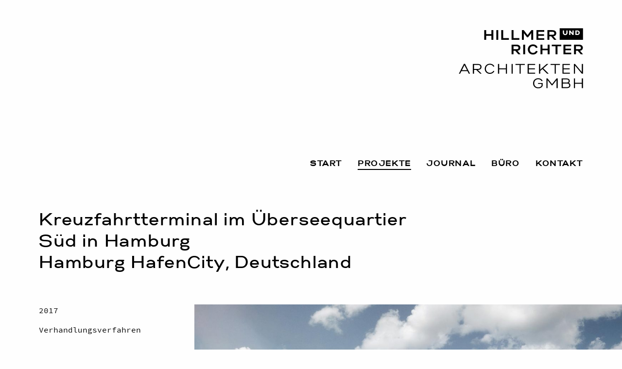

--- FILE ---
content_type: text/html; charset=UTF-8
request_url: https://www.hillmerundrichter.de/projekte/kreuzfahrtterminal-im-ueberseequartier-sued-in-hamburg/
body_size: 9227
content:
<!doctype html>
<html class="no-js" lang="de">
	<head>
		<meta charset="utf-8">
		<meta http-equiv="x-ua-compatible" content="ie=edge">
		<meta name="viewport" content="width=device-width, initial-scale=1.0">
		<title>Kreuzfahrtterminal im Überseequartier Süd in Hamburg &ndash; Hillmer und Richter Architekten GmbH</title>
		<meta name="description" content="Büro der Architekten Jürgen Hillmer und Kai Richter – Hamburg, Deutschland">
		<meta property="og:url" content="https://www.hillmerundrichter.de/projekte/kreuzfahrtterminal-im-ueberseequartier-sued-in-hamburg/">
		<meta property="og:type" content="website">
		<meta property="og:title" content="Kreuzfahrtterminal im Überseequartier Süd in Hamburg &ndash; Hillmer und Richter Architekten GmbH">
		<meta property="og:description" content="Büro der Architekten Jürgen Hillmer und Kai Richter – Hamburg, Deutschland">
		<meta property="og:image" content="https://www.hillmerundrichter.de/wp-content/themes/nw-hr16-wp/material/hillmer-und-richter-architekten.png">
		<style type="text/css">
			@font-face {
				font-family: 'Gabriel-Sans-Normal';
				src: url('https://www.hillmerundrichter.de/wp-content/themes/nw-hr16-wp/webfonts/322EEE_6_0.eot');
				src: url('https://www.hillmerundrichter.de/wp-content/themes/nw-hr16-wp/webfonts/322EEE_6_0.eot?#iefix') format('embedded-opentype'),
				url('https://www.hillmerundrichter.de/wp-content/themes/nw-hr16-wp/webfonts/322EEE_6_0.woff2') format('woff2'),
				url('https://www.hillmerundrichter.de/wp-content/themes/nw-hr16-wp/webfonts/322EEE_6_0.woff') format('woff'),
				url('https://www.hillmerundrichter.de/wp-content/themes/nw-hr16-wp/webfonts/322EEE_6_0.ttf') format('truetype');
			}
			@font-face {
				font-family: 'Gabriel-Sans-Medium';
				src: url('https://www.hillmerundrichter.de/wp-content/themes/nw-hr16-wp/webfonts/322EEE_7_0.eot');
				src: url('https://www.hillmerundrichter.de/wp-content/themes/nw-hr16-wp/webfonts/322EEE_7_0.eot?#iefix') format('embedded-opentype'),
				url('https://www.hillmerundrichter.de/wp-content/themes/nw-hr16-wp/webfonts/322EEE_7_0.woff2') format('woff2'),
				url('https://www.hillmerundrichter.de/wp-content/themes/nw-hr16-wp/webfonts/322EEE_7_0.woff') format('woff'),
				url('https://www.hillmerundrichter.de/wp-content/themes/nw-hr16-wp/webfonts/322EEE_7_0.ttf') format('truetype');
			}
      @font-face {
        font-family: 'Source Code Pro';
        src: url('https://www.hillmerundrichter.de/wp-content/themes/nw-hr16-wp/webfonts/SourceCodePro-Regular.ttf');
        font-weight: 400;
        font-style: normal;
      }
      @font-face {
        font-family: 'Source Code Pro';
        src: url('https://www.hillmerundrichter.de/wp-content/themes/nw-hr16-wp/webfonts/SourceCodePro-Semibold.ttf');
        font-weight: 600;
        font-style: normal;
      }
		</style>
		<link rel="apple-touch-icon" href="https://www.hillmerundrichter.de/wp-content/themes/nw-hr16-wp/material/apple-touch-icon.png"/>
		<script type="text/javascript">var hrCurrentMenuItem = '';</script>

    
		<meta name='robots' content='max-image-preview:large' />
<link rel='dns-prefetch' href='//www.hillmerundrichter.de' />
<link rel="alternate" title="oEmbed (JSON)" type="application/json+oembed" href="https://www.hillmerundrichter.de/wp-json/oembed/1.0/embed?url=https%3A%2F%2Fwww.hillmerundrichter.de%2Fprojekte%2Fkreuzfahrtterminal-im-ueberseequartier-sued-in-hamburg%2F" />
<link rel="alternate" title="oEmbed (XML)" type="text/xml+oembed" href="https://www.hillmerundrichter.de/wp-json/oembed/1.0/embed?url=https%3A%2F%2Fwww.hillmerundrichter.de%2Fprojekte%2Fkreuzfahrtterminal-im-ueberseequartier-sued-in-hamburg%2F&#038;format=xml" />
<style id='wp-img-auto-sizes-contain-inline-css' type='text/css'>
img:is([sizes=auto i],[sizes^="auto," i]){contain-intrinsic-size:3000px 1500px}
/*# sourceURL=wp-img-auto-sizes-contain-inline-css */
</style>
<style id='wp-block-library-inline-css' type='text/css'>
:root{--wp-block-synced-color:#7a00df;--wp-block-synced-color--rgb:122,0,223;--wp-bound-block-color:var(--wp-block-synced-color);--wp-editor-canvas-background:#ddd;--wp-admin-theme-color:#007cba;--wp-admin-theme-color--rgb:0,124,186;--wp-admin-theme-color-darker-10:#006ba1;--wp-admin-theme-color-darker-10--rgb:0,107,160.5;--wp-admin-theme-color-darker-20:#005a87;--wp-admin-theme-color-darker-20--rgb:0,90,135;--wp-admin-border-width-focus:2px}@media (min-resolution:192dpi){:root{--wp-admin-border-width-focus:1.5px}}.wp-element-button{cursor:pointer}:root .has-very-light-gray-background-color{background-color:#eee}:root .has-very-dark-gray-background-color{background-color:#313131}:root .has-very-light-gray-color{color:#eee}:root .has-very-dark-gray-color{color:#313131}:root .has-vivid-green-cyan-to-vivid-cyan-blue-gradient-background{background:linear-gradient(135deg,#00d084,#0693e3)}:root .has-purple-crush-gradient-background{background:linear-gradient(135deg,#34e2e4,#4721fb 50%,#ab1dfe)}:root .has-hazy-dawn-gradient-background{background:linear-gradient(135deg,#faaca8,#dad0ec)}:root .has-subdued-olive-gradient-background{background:linear-gradient(135deg,#fafae1,#67a671)}:root .has-atomic-cream-gradient-background{background:linear-gradient(135deg,#fdd79a,#004a59)}:root .has-nightshade-gradient-background{background:linear-gradient(135deg,#330968,#31cdcf)}:root .has-midnight-gradient-background{background:linear-gradient(135deg,#020381,#2874fc)}:root{--wp--preset--font-size--normal:16px;--wp--preset--font-size--huge:42px}.has-regular-font-size{font-size:1em}.has-larger-font-size{font-size:2.625em}.has-normal-font-size{font-size:var(--wp--preset--font-size--normal)}.has-huge-font-size{font-size:var(--wp--preset--font-size--huge)}.has-text-align-center{text-align:center}.has-text-align-left{text-align:left}.has-text-align-right{text-align:right}.has-fit-text{white-space:nowrap!important}#end-resizable-editor-section{display:none}.aligncenter{clear:both}.items-justified-left{justify-content:flex-start}.items-justified-center{justify-content:center}.items-justified-right{justify-content:flex-end}.items-justified-space-between{justify-content:space-between}.screen-reader-text{border:0;clip-path:inset(50%);height:1px;margin:-1px;overflow:hidden;padding:0;position:absolute;width:1px;word-wrap:normal!important}.screen-reader-text:focus{background-color:#ddd;clip-path:none;color:#444;display:block;font-size:1em;height:auto;left:5px;line-height:normal;padding:15px 23px 14px;text-decoration:none;top:5px;width:auto;z-index:100000}html :where(.has-border-color){border-style:solid}html :where([style*=border-top-color]){border-top-style:solid}html :where([style*=border-right-color]){border-right-style:solid}html :where([style*=border-bottom-color]){border-bottom-style:solid}html :where([style*=border-left-color]){border-left-style:solid}html :where([style*=border-width]){border-style:solid}html :where([style*=border-top-width]){border-top-style:solid}html :where([style*=border-right-width]){border-right-style:solid}html :where([style*=border-bottom-width]){border-bottom-style:solid}html :where([style*=border-left-width]){border-left-style:solid}html :where(img[class*=wp-image-]){height:auto;max-width:100%}:where(figure){margin:0 0 1em}html :where(.is-position-sticky){--wp-admin--admin-bar--position-offset:var(--wp-admin--admin-bar--height,0px)}@media screen and (max-width:600px){html :where(.is-position-sticky){--wp-admin--admin-bar--position-offset:0px}}

/*# sourceURL=wp-block-library-inline-css */
</style><style id='global-styles-inline-css' type='text/css'>
:root{--wp--preset--aspect-ratio--square: 1;--wp--preset--aspect-ratio--4-3: 4/3;--wp--preset--aspect-ratio--3-4: 3/4;--wp--preset--aspect-ratio--3-2: 3/2;--wp--preset--aspect-ratio--2-3: 2/3;--wp--preset--aspect-ratio--16-9: 16/9;--wp--preset--aspect-ratio--9-16: 9/16;--wp--preset--color--black: #000000;--wp--preset--color--cyan-bluish-gray: #abb8c3;--wp--preset--color--white: #ffffff;--wp--preset--color--pale-pink: #f78da7;--wp--preset--color--vivid-red: #cf2e2e;--wp--preset--color--luminous-vivid-orange: #ff6900;--wp--preset--color--luminous-vivid-amber: #fcb900;--wp--preset--color--light-green-cyan: #7bdcb5;--wp--preset--color--vivid-green-cyan: #00d084;--wp--preset--color--pale-cyan-blue: #8ed1fc;--wp--preset--color--vivid-cyan-blue: #0693e3;--wp--preset--color--vivid-purple: #9b51e0;--wp--preset--gradient--vivid-cyan-blue-to-vivid-purple: linear-gradient(135deg,rgb(6,147,227) 0%,rgb(155,81,224) 100%);--wp--preset--gradient--light-green-cyan-to-vivid-green-cyan: linear-gradient(135deg,rgb(122,220,180) 0%,rgb(0,208,130) 100%);--wp--preset--gradient--luminous-vivid-amber-to-luminous-vivid-orange: linear-gradient(135deg,rgb(252,185,0) 0%,rgb(255,105,0) 100%);--wp--preset--gradient--luminous-vivid-orange-to-vivid-red: linear-gradient(135deg,rgb(255,105,0) 0%,rgb(207,46,46) 100%);--wp--preset--gradient--very-light-gray-to-cyan-bluish-gray: linear-gradient(135deg,rgb(238,238,238) 0%,rgb(169,184,195) 100%);--wp--preset--gradient--cool-to-warm-spectrum: linear-gradient(135deg,rgb(74,234,220) 0%,rgb(151,120,209) 20%,rgb(207,42,186) 40%,rgb(238,44,130) 60%,rgb(251,105,98) 80%,rgb(254,248,76) 100%);--wp--preset--gradient--blush-light-purple: linear-gradient(135deg,rgb(255,206,236) 0%,rgb(152,150,240) 100%);--wp--preset--gradient--blush-bordeaux: linear-gradient(135deg,rgb(254,205,165) 0%,rgb(254,45,45) 50%,rgb(107,0,62) 100%);--wp--preset--gradient--luminous-dusk: linear-gradient(135deg,rgb(255,203,112) 0%,rgb(199,81,192) 50%,rgb(65,88,208) 100%);--wp--preset--gradient--pale-ocean: linear-gradient(135deg,rgb(255,245,203) 0%,rgb(182,227,212) 50%,rgb(51,167,181) 100%);--wp--preset--gradient--electric-grass: linear-gradient(135deg,rgb(202,248,128) 0%,rgb(113,206,126) 100%);--wp--preset--gradient--midnight: linear-gradient(135deg,rgb(2,3,129) 0%,rgb(40,116,252) 100%);--wp--preset--font-size--small: 13px;--wp--preset--font-size--medium: 20px;--wp--preset--font-size--large: 36px;--wp--preset--font-size--x-large: 42px;--wp--preset--spacing--20: 0.44rem;--wp--preset--spacing--30: 0.67rem;--wp--preset--spacing--40: 1rem;--wp--preset--spacing--50: 1.5rem;--wp--preset--spacing--60: 2.25rem;--wp--preset--spacing--70: 3.38rem;--wp--preset--spacing--80: 5.06rem;--wp--preset--shadow--natural: 6px 6px 9px rgba(0, 0, 0, 0.2);--wp--preset--shadow--deep: 12px 12px 50px rgba(0, 0, 0, 0.4);--wp--preset--shadow--sharp: 6px 6px 0px rgba(0, 0, 0, 0.2);--wp--preset--shadow--outlined: 6px 6px 0px -3px rgb(255, 255, 255), 6px 6px rgb(0, 0, 0);--wp--preset--shadow--crisp: 6px 6px 0px rgb(0, 0, 0);}:where(.is-layout-flex){gap: 0.5em;}:where(.is-layout-grid){gap: 0.5em;}body .is-layout-flex{display: flex;}.is-layout-flex{flex-wrap: wrap;align-items: center;}.is-layout-flex > :is(*, div){margin: 0;}body .is-layout-grid{display: grid;}.is-layout-grid > :is(*, div){margin: 0;}:where(.wp-block-columns.is-layout-flex){gap: 2em;}:where(.wp-block-columns.is-layout-grid){gap: 2em;}:where(.wp-block-post-template.is-layout-flex){gap: 1.25em;}:where(.wp-block-post-template.is-layout-grid){gap: 1.25em;}.has-black-color{color: var(--wp--preset--color--black) !important;}.has-cyan-bluish-gray-color{color: var(--wp--preset--color--cyan-bluish-gray) !important;}.has-white-color{color: var(--wp--preset--color--white) !important;}.has-pale-pink-color{color: var(--wp--preset--color--pale-pink) !important;}.has-vivid-red-color{color: var(--wp--preset--color--vivid-red) !important;}.has-luminous-vivid-orange-color{color: var(--wp--preset--color--luminous-vivid-orange) !important;}.has-luminous-vivid-amber-color{color: var(--wp--preset--color--luminous-vivid-amber) !important;}.has-light-green-cyan-color{color: var(--wp--preset--color--light-green-cyan) !important;}.has-vivid-green-cyan-color{color: var(--wp--preset--color--vivid-green-cyan) !important;}.has-pale-cyan-blue-color{color: var(--wp--preset--color--pale-cyan-blue) !important;}.has-vivid-cyan-blue-color{color: var(--wp--preset--color--vivid-cyan-blue) !important;}.has-vivid-purple-color{color: var(--wp--preset--color--vivid-purple) !important;}.has-black-background-color{background-color: var(--wp--preset--color--black) !important;}.has-cyan-bluish-gray-background-color{background-color: var(--wp--preset--color--cyan-bluish-gray) !important;}.has-white-background-color{background-color: var(--wp--preset--color--white) !important;}.has-pale-pink-background-color{background-color: var(--wp--preset--color--pale-pink) !important;}.has-vivid-red-background-color{background-color: var(--wp--preset--color--vivid-red) !important;}.has-luminous-vivid-orange-background-color{background-color: var(--wp--preset--color--luminous-vivid-orange) !important;}.has-luminous-vivid-amber-background-color{background-color: var(--wp--preset--color--luminous-vivid-amber) !important;}.has-light-green-cyan-background-color{background-color: var(--wp--preset--color--light-green-cyan) !important;}.has-vivid-green-cyan-background-color{background-color: var(--wp--preset--color--vivid-green-cyan) !important;}.has-pale-cyan-blue-background-color{background-color: var(--wp--preset--color--pale-cyan-blue) !important;}.has-vivid-cyan-blue-background-color{background-color: var(--wp--preset--color--vivid-cyan-blue) !important;}.has-vivid-purple-background-color{background-color: var(--wp--preset--color--vivid-purple) !important;}.has-black-border-color{border-color: var(--wp--preset--color--black) !important;}.has-cyan-bluish-gray-border-color{border-color: var(--wp--preset--color--cyan-bluish-gray) !important;}.has-white-border-color{border-color: var(--wp--preset--color--white) !important;}.has-pale-pink-border-color{border-color: var(--wp--preset--color--pale-pink) !important;}.has-vivid-red-border-color{border-color: var(--wp--preset--color--vivid-red) !important;}.has-luminous-vivid-orange-border-color{border-color: var(--wp--preset--color--luminous-vivid-orange) !important;}.has-luminous-vivid-amber-border-color{border-color: var(--wp--preset--color--luminous-vivid-amber) !important;}.has-light-green-cyan-border-color{border-color: var(--wp--preset--color--light-green-cyan) !important;}.has-vivid-green-cyan-border-color{border-color: var(--wp--preset--color--vivid-green-cyan) !important;}.has-pale-cyan-blue-border-color{border-color: var(--wp--preset--color--pale-cyan-blue) !important;}.has-vivid-cyan-blue-border-color{border-color: var(--wp--preset--color--vivid-cyan-blue) !important;}.has-vivid-purple-border-color{border-color: var(--wp--preset--color--vivid-purple) !important;}.has-vivid-cyan-blue-to-vivid-purple-gradient-background{background: var(--wp--preset--gradient--vivid-cyan-blue-to-vivid-purple) !important;}.has-light-green-cyan-to-vivid-green-cyan-gradient-background{background: var(--wp--preset--gradient--light-green-cyan-to-vivid-green-cyan) !important;}.has-luminous-vivid-amber-to-luminous-vivid-orange-gradient-background{background: var(--wp--preset--gradient--luminous-vivid-amber-to-luminous-vivid-orange) !important;}.has-luminous-vivid-orange-to-vivid-red-gradient-background{background: var(--wp--preset--gradient--luminous-vivid-orange-to-vivid-red) !important;}.has-very-light-gray-to-cyan-bluish-gray-gradient-background{background: var(--wp--preset--gradient--very-light-gray-to-cyan-bluish-gray) !important;}.has-cool-to-warm-spectrum-gradient-background{background: var(--wp--preset--gradient--cool-to-warm-spectrum) !important;}.has-blush-light-purple-gradient-background{background: var(--wp--preset--gradient--blush-light-purple) !important;}.has-blush-bordeaux-gradient-background{background: var(--wp--preset--gradient--blush-bordeaux) !important;}.has-luminous-dusk-gradient-background{background: var(--wp--preset--gradient--luminous-dusk) !important;}.has-pale-ocean-gradient-background{background: var(--wp--preset--gradient--pale-ocean) !important;}.has-electric-grass-gradient-background{background: var(--wp--preset--gradient--electric-grass) !important;}.has-midnight-gradient-background{background: var(--wp--preset--gradient--midnight) !important;}.has-small-font-size{font-size: var(--wp--preset--font-size--small) !important;}.has-medium-font-size{font-size: var(--wp--preset--font-size--medium) !important;}.has-large-font-size{font-size: var(--wp--preset--font-size--large) !important;}.has-x-large-font-size{font-size: var(--wp--preset--font-size--x-large) !important;}
/*# sourceURL=global-styles-inline-css */
</style>

<style id='classic-theme-styles-inline-css' type='text/css'>
/*! This file is auto-generated */
.wp-block-button__link{color:#fff;background-color:#32373c;border-radius:9999px;box-shadow:none;text-decoration:none;padding:calc(.667em + 2px) calc(1.333em + 2px);font-size:1.125em}.wp-block-file__button{background:#32373c;color:#fff;text-decoration:none}
/*# sourceURL=/wp-includes/css/classic-themes.min.css */
</style>
<link rel='stylesheet' id='hr16-style-css' href='https://www.hillmerundrichter.de/wp-content/themes/nw-hr16-wp/css/hr16.css?ver=6.9' type='text/css' media='all' />
<link rel='stylesheet' id='hr19-style-css' href='https://www.hillmerundrichter.de/wp-content/themes/nw-hr16-wp/css/hr19.css?ver=6.9' type='text/css' media='all' />
<link rel="https://api.w.org/" href="https://www.hillmerundrichter.de/wp-json/" /><link rel="EditURI" type="application/rsd+xml" title="RSD" href="https://www.hillmerundrichter.de/xmlrpc.php?rsd" />
<link rel="canonical" href="https://www.hillmerundrichter.de/projekte/kreuzfahrtterminal-im-ueberseequartier-sued-in-hamburg/" />
<link rel='shortlink' href='https://www.hillmerundrichter.de/?p=1050' />
	</head>
	<body class="t-hr16">
		<div class="off-canvas-wrapper">
			<div class="off-canvas-wrapper-inner" data-off-canvas-wrapper>
		    	<div class="off-canvas position-right" id="offCanvas" data-off-canvas data-position="right">
		    		<!-- Close button -->
		    		<button class="close-button" aria-label="Close menu" type="button" data-close>
		        		<span aria-hidden="true">&times;</span>
		    		</button>
					<!-- Menu -->
					<nav>
						<ul id="menu-hauptnavigation" class="vertical menu"><li id="menu-item-28" class="menu-item menu-item-type-custom menu-item-object-custom menu-item-home menu-item-28"><a href="http://www.hillmerundrichter.de/">Start</a></li>
<li id="menu-item-44" class="menu-item menu-item-type-post_type_archive menu-item-object-projekte menu-item-44"><a href="https://www.hillmerundrichter.de/projekte/">Projekte</a></li>
<li id="menu-item-515" class="menu-item menu-item-type-post_type_archive menu-item-object-journal menu-item-515"><a href="https://www.hillmerundrichter.de/journal/">Journal</a></li>
<li id="menu-item-24" class="menu-item menu-item-type-post_type menu-item-object-page menu-item-24"><a href="https://www.hillmerundrichter.de/buero/">Büro</a></li>
<li id="menu-item-1479" class="menu-item menu-item-type-post_type menu-item-object-page menu-item-1479"><a href="https://www.hillmerundrichter.de/kontakt/">Kontakt</a></li>
</ul>					</nav>

				</div>
		        <div class="off-canvas-content" data-off-canvas-content>
					<header>
						<div id="hrLogoWrapper" class="c-logo__wrapper">
							<div class="row collapse">
								<div class="small-14 small-offset-1 columns end clearfix">
									<a href="https://www.hillmerundrichter.de" class="c-logo__link float-right clearfix">
										<img src="https://www.hillmerundrichter.de/wp-content/themes/nw-hr16-wp/material/hillmer-richter-architekten-logo-s.svg" alt="Hillmer und Richter Architekten GmbH" class="float-right c-logo__image" />
									</a>
								</div>
							</div>
						</div>

						<section class="c-breaking-news__section_empty">
							<div class="row collapse">
								<div class="small-14 small-offset-1 columns end">
									<div id="hrBreakingNewsZonk" class="o-text__wrapper slick-slider">
										












									</div>
								</div>
							</div>
						</section>

            
						<div id="hrMainNavigationPlaceholder" class="c-navigation__placeholder clearfix">
							<div id="hrMainNavigation" class="c-navigation__wrapper_main">
								<div class="row collapse">
									<div class="small-14 small-offset-1 columns end clearfix">
										<nav class="float-right show-for-medium">
											<ul id="menu-hauptnavigation-1" class="vertical medium-horizontal menu"><li class="menu-item menu-item-type-custom menu-item-object-custom menu-item-home menu-item-28"><a href="http://www.hillmerundrichter.de/">Start</a></li>
<li class="menu-item menu-item-type-post_type_archive menu-item-object-projekte menu-item-44"><a href="https://www.hillmerundrichter.de/projekte/">Projekte</a></li>
<li class="menu-item menu-item-type-post_type_archive menu-item-object-journal menu-item-515"><a href="https://www.hillmerundrichter.de/journal/">Journal</a></li>
<li class="menu-item menu-item-type-post_type menu-item-object-page menu-item-24"><a href="https://www.hillmerundrichter.de/buero/">Büro</a></li>
<li class="menu-item menu-item-type-post_type menu-item-object-page menu-item-1479"><a href="https://www.hillmerundrichter.de/kontakt/">Kontakt</a></li>
</ul>										</nav>
										<button id="hrMainNavigationOpen" type="button" class="c-navigation__button_open show-for-small-only" data-toggle="offCanvas">
											<img src="https://www.hillmerundrichter.de/wp-content/themes/nw-hr16-wp/material/hillmer-richter-icon-logo.svg" />
										</button>
									</div>
								</div>
							</div>
						</div>

					</header>


		<div class="row collapse">
			<div class="small-14 small-offset-1 columns end">
				<h1 class="c-project__headline_single">
					Kreuzfahrtterminal im Überseequartier Süd in Hamburg<br />Hamburg HafenCity, Deutschland				</h1>
			</div>
		</div>
		<div class="row collapse">
			<div class="c-project__wrapper_teaser-text small-14 small-offset-1 medium-4 columns">
				<div class="o-text__wrapper">
				<p>2017</p><p>Verhandlungsverfahren</p><p class="c-project__type_head">TYP</p><p class="c-project__type_text">Verkehr</p>				</div>
			</div>
			<div class="o-image__wrapper_landscape small-15 small-offset-1 medium-11 medium-offset-0 columns end">
				<div class="o-image__hero clearfix">
					<img width="1200" height="720" src="https://www.hillmerundrichter.de/wp-content/uploads/2601-UNIBAIL_USQ_R_151123-Final_copy-1200x720.jpg" class="float-right o-image__image wp-post-image" alt="" decoding="async" fetchpriority="high" srcset="https://www.hillmerundrichter.de/wp-content/uploads/2601-UNIBAIL_USQ_R_151123-Final_copy-1200x720.jpg 1200w, https://www.hillmerundrichter.de/wp-content/uploads/2601-UNIBAIL_USQ_R_151123-Final_copy-400x240.jpg 400w, https://www.hillmerundrichter.de/wp-content/uploads/2601-UNIBAIL_USQ_R_151123-Final_copy-800x480.jpg 800w, https://www.hillmerundrichter.de/wp-content/uploads/2601-UNIBAIL_USQ_R_151123-Final_copy-768x461.jpg 768w, https://www.hillmerundrichter.de/wp-content/uploads/2601-UNIBAIL_USQ_R_151123-Final_copy.jpg 1417w" sizes="(max-width: 1200px) 100vw, 1200px" />				</div>
			</div>
		</div>

				<div class="o-text__wrapper_single row collapse"><div class="o-text__wrapper_data o-text__wrapper_data_right small-14 small-offset-1 medium-4 columns end">
<p><strong>Verhandlungsverfahren</strong></p>
<p>2017</p>
<p><strong>Architekt</strong></p>
<p>Hillmer und Richter Architekten GmbH, Hamburg</p>
<p><strong>Bauherr</strong></p>
<p>HafenCity Hamburg GmbH</p>
<p><strong>BGF</strong></p>
<p>10.300 m²</p>
</div><div class="o-text__wrapper_main-text o-text__wrapper_main-text_right small-14 small-offset-1 medium-9 columns end">
<p>Die Besonderheit des Kreuzfahrtterminals in der HafenCity Hamburg liegt in der räumlichen und funktionalen Integration in das südliche Überseequartier der HafenCity mit ca. 80.500 m² BGF Handelsfläche. Die damit verbundene urbane Dichte und funktionale Integration führt zu einem vertikal organisierten Terminal über zwei operative Ebenen für Boarding und Deboarding und zwei darunterliegenden Ebenen für Taxi/PKW- und Busanbindung.</p>
<p>Für das Kreuzfahrtterminal sind für eine effiziente Abfertigung von maximal 3.600 Passagieren ca. 7.400 m² oberirdische BGF für zwei operative Flächen  sowie ca. 2.900 m² unterirdische BGF vorgesehen. Es entstehen zwei Liegeplätze für Kreuzfahrtschiffe, die ggf. gleichzeitig am Kai abgefertigt werden. In den beiden oberirdischen Hallen mit einer Geschoßhöhe von ca. 6,3 m werden in Teilbereichen Zwischengeschosse eingezogen, auf denen ca. 300 m² BGF für erforderliche Nebennutzungen z.B. für den Betreiber oder eine Seemannsmission vorgesehen sind. In den beiden Untergeschossen befinden sich ein Busterminal mit 12 Halte- und 3 Wartepositionen sowie ein Taxiterminal für 22 Taxen sowie Halteflächen für Minibusse, Kurzzeitparken, Kiss-and-Ride sowie Valet-Parken.</p>
<p>Es handelt sich bei dem Kreuzfahrtterminal im Überseequartier Süd in Hamburg um einen der ersten voll integrierten und urbanen Terminals, bei dem alle Verkehrsfunktionen wettergeschützt und mit sehr kurzen Wegen für die Passagiere abgewickelt werden können.</p>
<p><span style="color: #999999">Projektentwicklung: Unibail Rodamco<br />
Visualisierung: Moka Studio Hamburg</span></p>
</div></div>
<p><div class="row collapse"><div class="o-image__wrapper o-image__wrapper_landscape o-image__wrapper_single small-15 small-offset-1 medium-10 medium-offset-6 columns 1.5047169811321"></p>
<p><img src="https://www.hillmerundrichter.de/wp-content/uploads/2601-UNIBAIL_USQ_O_151123-Final_copy-e1547806001508-1200x797.jpg" alt="" width="1200" height="797" class="alignnone size-large wp-image-935" /></p>
<p></div></div></p>
												<div class="c-page-browser__wrapper row collapse">
					<div class="c-page-browser c-page-browser__previous clearfix small-7 small-offset-1 columns">
							<div id="hrPreviousPostIconWrapper" class="c-page-browser__icon-wrapper"><a id="hrPreviousPostIcon" class="c-page-browser__icon" href="https://www.hillmerundrichter.de/projekte/u-bahn-haltestelle-elbbruecken/"></a></div><div class="c-page-browser__text-wrapper show-for-medium"><a id="hrPreviousPostLink" href="https://www.hillmerundrichter.de/projekte/u-bahn-haltestelle-elbbruecken/">Nächstes<br />Projekt</a></div>					</div>
					<div class="c-page-browser c-page-browser__next clearfix small-7 text-right columns end">
							<div id="hrNextPostIconWrapper" class="c-page-browser__icon-wrapper"><a id="hrNextPostIcon" class="c-page-browser__icon" href="https://www.hillmerundrichter.de/projekte/staedtebauliches-workshopverfahren-gruner-jahr-in-hamburg/"></a></div><div class="c-page-browser__text-wrapper show-for-medium"><a id="hrNextPostLink" href="https://www.hillmerundrichter.de/projekte/staedtebauliches-workshopverfahren-gruner-jahr-in-hamburg/">Vorheriges<br /> Projekt</a></div>					</div>
				</div>
				
				<script type="text/javascript">var hrCurrentMenuItem = 'Projekte';</script>

					<footer>
						<div id="hrContinuedAnchor" class="c-footer__wrapper">
							<div class="row collapse">
								<div class="small-14 small-offset-1 columns end clearfix text-right">
									<span class="c-footer__text">
										&copy; 2026 &ndash; Hillmer und Richter Architekten&nbsp;GmbH
									</span>
									<nav class="c-footer__nav float-right">
										<ul id="menu-footer" class="vertical medium-horizontal menu"><li id="menu-item-27" class="menu-item menu-item-type-post_type menu-item-object-page menu-item-27"><a href="https://www.hillmerundrichter.de/impressum/">Impressum &amp; Datenschutz</a></li>
</ul>
									</nav>
								</div>
							</div>
						</div>
					</footer>

					<div id="hrContinued" class="show-for-medium"></div>

					<script src="https://www.hillmerundrichter.de/wp-content/themes/nw-hr16-wp/js/jquery.min.js"></script>
					<script src="https://www.hillmerundrichter.de/wp-content/themes/nw-hr16-wp/js/foundation.min.js"></script>
					<script src="https://www.hillmerundrichter.de/wp-content/themes/nw-hr16-wp/js/what-input.min.js"></script>
					<script src="https://www.hillmerundrichter.de/wp-content/themes/nw-hr16-wp/js/app.js"></script>

          
					<script type="text/javascript">
						$(document).ready(function(){
							var $window = $( window );
							var $continuedIcon = $( '#hrContinued' );
							var $continuedAnchor = $( '#hrContinuedAnchor' );
							var continuedShowIconOffset = 100;
							$window.scroll( function() {
								if ( $window.scrollTop() > continuedShowIconOffset ) {
									$continuedIcon.addClass('hrIconOpaque');
									var $continuedIconOffset = $continuedIcon.offset().top;
									var $theEnd = $continuedAnchor.offset().top - 100;
									if ( $continuedIconOffset >= $theEnd ) {
										$continuedIcon.addClass('hrIconEnd');
									} else {
										$continuedIcon.removeClass('hrIconEnd');
									}
								} else {
									$continuedIcon.removeClass('hrIconOpaque');
								}
							});
						});
					</script>

					<script type="text/javascript">
						$(document).ready(function(){
							var nextPostLink = $( '#hrNextPostLink' );
							var nextPostIcon = $( '#hrNextPostIcon' );
							var nextPostIconWrapper = $( '#hrNextPostIconWrapper' );
							var previousPostLink = $( '#hrPreviousPostLink' );
							var previousPostIcon = $( '#hrPreviousPostIcon' );
							var previousPostIconWrapper = $( '#hrPreviousPostIconWrapper' );
							nextPostLink.hover(
								function() {
									nextPostIconWrapper.addClass('c-page-browser__icon-wrapper_hover');
									nextPostIcon.addClass('c-page-browser__icon_hover');
								}, function() {
									nextPostIconWrapper.removeClass('c-page-browser__icon-wrapper_hover');
									nextPostIcon.removeClass('c-page-browser__icon_hover');
								}
							);
							previousPostLink.hover(
								function() {
									previousPostIconWrapper.addClass('c-page-browser__icon-wrapper_hover');
									previousPostIcon.addClass('c-page-browser__icon_hover');
								}, function() {
									previousPostIconWrapper.removeClass('c-page-browser__icon-wrapper_hover');
									previousPostIcon.removeClass('c-page-browser__icon_hover');
								}
							);
						});
					</script>

					<script type="text/javascript">
						$(document).ready(function(){
							var $window = $( window );
							var getMainNavWrapper = $( '#hrMainNavigation' );
							var getMainNavPlaceholder = $( '#hrMainNavigationPlaceholder' );
							var mainNavWrapperHeight = getMainNavWrapper.outerHeight( true );
							var mainNavPlaceholderHeight = getMainNavPlaceholder.outerHeight( true );
							var mainNavWrapperOrigin = getMainNavWrapper.offset().top;
							$window.scroll( function() {
								if ( $window.scrollTop() > mainNavWrapperOrigin ) {
									getMainNavWrapper.addClass('is-fixed');
									getMainNavPlaceholder.css( 'height', mainNavPlaceholderHeight );
								} else if ( $window.scrollTop() < mainNavWrapperOrigin ) {
									getMainNavWrapper.removeClass('is-fixed');
									getMainNavPlaceholder.css( 'height', 'auto' );
								}
							});
						});
					</script>

					<script type="text/javascript">
						$(document).ready(function(){
							var $window = $( window );
							var getLogoWrapper = $( '#hrLogoWrapper' );
							var getMainNavWrapper = $( '#hrMainNavigation' );
							var getMainNavOpen = $( '#hrMainNavigationOpen' );
							var mobileNavOffset = 50;
							getMainNavOpen.css( 'display', 'none' );
							$window.scroll( function() {
								if ( $window.scrollTop() > mobileNavOffset ) {
									getMainNavWrapper.addClass('is-opaque');
									getMainNavOpen.css( 'display', 'block' );
								} else {
									getMainNavWrapper.removeClass('is-opaque');
									getMainNavOpen.css( 'display', 'none' );
								}
							});
						});
					</script>

					<script type="text/javascript">
						$(document).ready(function(){
							if ( hrCurrentMenuItem == 'Home' ) {
								var $window = $( window );
								var getImageTwo = $( '#hrImageFade2' );
								var getImageThree = $( '#hrImageFade3' );
								var getImageFour = $( '#hrImageFade4' );
								var getImageFive = $( '#hrImageFade5' );
								var imageTwoAnimationFired = false;
								var imageThreeAnimationFired = false;
								var imageFourAnimationFired = false;
								var imageFiveAnimationFired = false;
								getImageTwo.css( 'opacity', '0' );
								getImageThree.css( 'opacity', '0' );
								getImageFour.css( 'opacity', '0' );
								getImageFive.css( 'opacity', '0' );
								$window.scroll( function() {
									if ( imageTwoAnimationFired != true ) {
										var getImageTwoOrigin = getImageTwo.offset().top;
									}
									if ( $window.scrollTop() > getImageTwoOrigin - 325 && imageTwoAnimationFired != true ) {
										var imageTwoAnimationFired = true;
										getImageTwo.css( 'opacity', '1' );
										var getImageThreeOrigin = getImageThree.offset().top;
									}
									if ( $window.scrollTop() > getImageThreeOrigin - 325 && imageThreeAnimationFired != true ) {
										var imageThreeAnimationFired = true;
										getImageThree.css( 'opacity', '1' );
										var getImageFourOrigin = getImageFour.offset().top;
									}
									if ( $window.scrollTop() > getImageFourOrigin - 325 && imageFourAnimationFired != true ) {
										var imageFourAnimationFired = true;
										getImageFour.css( 'opacity', '1' );
										var getImageFiveOrigin = getImageFive.offset().top;
									}
									if ( $window.scrollTop() > getImageFiveOrigin - 400 && imageFiveAnimationFired != true ) {
										getImageFive.css( 'opacity', '1' );
										var imageFiveAnimationFired = true;
									}
								});
							}
						});
					</script>

					<script type="text/javascript">
						$(document).ready(function(){
							if ( window.sessionStorage.getItem( 'hrIntroWasPlayed' ) == null ) {
								$( '#hrIntroWrapper' ).delay( 2000 ).fadeOut( 1750 );
								$( '#hrLogoWrapper' ).delay( 2500 ).fadeTo( 1000, 1 );
								$( '#hrBreakingNewsZonk' ).delay( 3000 ).fadeTo( 1250, 1 );
                $( '#hrJobTeaserWrapper' ).delay( 3000 ).fadeTo( 1250, 1 );
								window.sessionStorage.setItem( 'hrIntroWasPlayed', true );
							}
						});
					</script>

					<script type="text/javascript">
						if ( hrCurrentMenuItem == 'Projekte' ) {
							$( '.menu-item-44' ).addClass('current-menu-item');
						} else if ( hrCurrentMenuItem == 'Journal' ) {
							$( '.menu-item-515' ).addClass('current-menu-item');
						} else if ( hrCurrentMenuItem == 'Buero' ) {
							$( '.menu-item-24' ).addClass('current-menu-item');
						}
					</script>

					<script type="text/javascript">
						$(document).ready(function(){
							var $window = $( window );
							var getMapWrapper = $( '#c-map__google-map' );
							var getMapOverlay = $( '#c-map__google-map_overlay' );
              if ( getMapWrapper.length != 0 && getMapOverlay.length != 0 ) {
  							var mapWrapperWidth = getMapWrapper.outerWidth( true );
  							var mapWrapperHeight = getMapWrapper.outerHeight( true );
  							getMapOverlay.css( 'height', mapWrapperHeight );
  							getMapOverlay.css( 'width', mapWrapperWidth );
  							$( '#c-map__google-map_overlay' ).click(function(){
  								getMapOverlay.css( 'display', 'none' );
  							});
              }
						});
					</script>

					<script type="text/javascript">
						$(document).ready(function() {
							var getProjectItems = $( '.c-accordion__item-title' );
							var hrPreviouslyParsedProjectListItem = 9999;
							var hrRandomProjectItems = new Array();
							function getRandomProjectItemNumber( min, max ) {
								return Math.floor( Math.random() * (max - min) ) + min;
							}
							if ( getProjectItems.length != '' ) {
								for ( var i = 0; i < 10; i++ ) {
									hrCurrentlyParsedProjectListItem = getRandomProjectItemNumber( 0, getProjectItems.length );
									var hrRandomValueOkay = true;
									for ( var n = 0; n < hrRandomProjectItems.length; n++ ) {
										if ( hrCurrentlyParsedProjectListItem == hrRandomProjectItems[n] && hrRandomValueOkay == true ) {
											hrRandomValueOkay = false;
										}
									}
									if ( hrRandomValueOkay == true ) {
										hrRandomProjectItems.push( hrCurrentlyParsedProjectListItem );
										hrPreviouslyParsedProjectListItem = hrCurrentlyParsedProjectListItem;
									} else {
										i--;
									}
								}
								console.log( hrRandomProjectItems );
								for ( var i = 0; i < hrRandomProjectItems.length; i++ ) {
									getProjectItems[hrRandomProjectItems[i]].click();
									console.log(hrRandomProjectItems[i]);
								}
							}
						});
					</script>

					<script type="speculationrules">
{"prefetch":[{"source":"document","where":{"and":[{"href_matches":"/*"},{"not":{"href_matches":["/wp-*.php","/wp-admin/*","/wp-content/uploads/*","/wp-content/*","/wp-content/plugins/*","/wp-content/themes/nw-hr16-wp/*","/*\\?(.+)"]}},{"not":{"selector_matches":"a[rel~=\"nofollow\"]"}},{"not":{"selector_matches":".no-prefetch, .no-prefetch a"}}]},"eagerness":"conservative"}]}
</script>

				</div>
			</div>
		</div>
	</body>
</html>


--- FILE ---
content_type: text/css
request_url: https://www.hillmerundrichter.de/wp-content/themes/nw-hr16-wp/css/hr16.css?ver=6.9
body_size: 10584
content:
/*! normalize.css v3.0.3 | MIT License | github.com/necolas/normalize.css */button,img,legend{border:0}pre,textarea{overflow:auto}body,mark{color:#000}body,button,legend{padding:0}.small-pull-1,.small-pull-10,.small-pull-11,.small-pull-12,.small-pull-13,.small-pull-14,.small-pull-15,.small-pull-2,.small-pull-3,.small-pull-4,.small-pull-5,.small-pull-6,.small-pull-7,.small-pull-8,.small-pull-9,.small-push-1,.small-push-10,.small-push-11,.small-push-12,.small-push-13,.small-push-14,.small-push-15,.small-push-2,.small-push-3,.small-push-4,.small-push-5,.small-push-6,.small-push-7,.small-push-9,sub,sup{position:relative}h1,h2,h3,h4,h5,h6,p{text-rendering:optimizeLegibility}[data-whatinput=mouse] .menu>li,[data-whatinput=mouse] .off-canvas,[data-whatinput=mouse] button,a:active,a:hover{outline:0}html{font-family:sans-serif;-ms-text-size-adjust:100%;-webkit-text-size-adjust:100%}article,aside,details,figcaption,figure,footer,header,hgroup,main,menu,nav,section,summary{display:block}audio,canvas,progress,video{display:inline-block;vertical-align:baseline}audio:not([controls]){display:none;height:0}[hidden],template{display:none}abbr[title]{border-bottom:1px dotted}dfn{font-style:italic}mark{background:#ff0}small{font-size:80%}sub,sup{font-size:75%;line-height:0;vertical-align:baseline}.menu>li,.menu>li>a i,.menu>li>a i+span,.menu>li>a img,.menu>li>a img+span,.menu>li>a svg,.menu>li>a svg+span,img{vertical-align:middle}sup{top:-.5em}sub{bottom:-.25em}img{max-width:100%;height:auto;-ms-interpolation-mode:bicubic;display:inline-block}svg:not(:root){overflow:hidden}figure{margin:1em 40px}code,kbd,pre,samp{font-family:monospace,monospace;font-size:1em}button,input,optgroup,select,textarea{color:inherit;font:inherit;margin:0}a,b,em,i,small,strong{line-height:inherit}body,dl,ol,p,ul{line-height:1.5}button,select{text-transform:none}button,html input[type=button],input[type=reset],input[type=submit]{-webkit-appearance:button;cursor:pointer}button[disabled],html input[disabled]{cursor:not-allowed}button::-moz-focus-inner,input::-moz-focus-inner{border:0;padding:0}input{line-height:normal}input[type=checkbox],input[type=radio]{box-sizing:border-box;padding:0}input[type=number]::-webkit-inner-spin-button,input[type=number]::-webkit-outer-spin-button{height:auto}input[type=search]{-webkit-appearance:textfield;box-sizing:content-box}input[type=search]::-webkit-search-cancel-button,input[type=search]::-webkit-search-decoration{-webkit-appearance:none}select,textarea{border-radius:0}textarea{height:auto;min-height:50px}optgroup{font-weight:700}table{border-collapse:collapse;border-spacing:0}.foundation-mq{font-family:"small=0em&medium=40em&large=64em&xlarge=75em&xxlarge=90em"}html{font-size:100%;box-sizing:border-box}*,::after,::before{box-sizing:inherit}body{margin:0;font-family:"Source Code Pro","Helvetica Neue",Helvetica,Roboto,Arial,sans-serif;font-weight:400;background:#fefefe;-webkit-font-smoothing:antialiased;-moz-osx-font-smoothing:grayscale}select{width:100%}#map_canvas embed,#map_canvas img,#map_canvas object,.map_canvas embed,.map_canvas img,.map_canvas object,.mqa-display embed,.mqa-display img,.mqa-display object{max-width:none!important}button{overflow:visible;-webkit-appearance:none;-moz-appearance:none;background:0 0;border-radius:0;line-height:1}.is-visible{display:block!important}.is-hidden{display:none!important}.row{max-width:160rem;margin-left:auto;margin-right:auto}.row .row,.row.expanded{max-width:none}.row::after,.row::before{content:' ';display:table}.row::after{clear:both}.row.collapse>.column,.row.collapse>.columns{padding-left:0;padding-right:0}.row .row{margin-left:-.3125rem;margin-right:-.3125rem}@media screen and (min-width:40em){.row .row{margin-left:-.3125rem;margin-right:-.3125rem}.column,.columns{padding-left:.3125rem;padding-right:.3125rem}}.row .row.collapse{margin-left:0;margin-right:0}.row.expanded .row{margin-left:auto;margin-right:auto}.column,.columns{width:100%;float:left;padding-left:.3125rem;padding-right:.3125rem}.column:last-child:not(:first-child),.columns:last-child:not(:first-child){float:right}.column.end:last-child:last-child,.end.columns:last-child:last-child{float:left}.column.row.row,.row.row.columns{float:none}.row .column.row.row,.row .row.row.columns{padding-left:0;padding-right:0;margin-left:0;margin-right:0}.small-1{width:6.25%}.small-push-1{left:6.25%}.small-pull-1{left:-6.25%}.small-offset-0{margin-left:0}.small-2{width:12.5%}.small-push-2{left:12.5%}.small-pull-2{left:-12.5%}.small-offset-1{margin-left:6.25%}.small-3{width:18.75%}.small-push-3{left:18.75%}.small-pull-3{left:-18.75%}.small-offset-2{margin-left:12.5%}.small-4{width:25%}.small-push-4{left:25%}.small-pull-4{left:-25%}.small-offset-3{margin-left:18.75%}.small-5{width:31.25%}.small-push-5{left:31.25%}.small-pull-5{left:-31.25%}.small-offset-4{margin-left:25%}.small-6{width:37.5%}.small-push-6{left:37.5%}.small-pull-6{left:-37.5%}.small-offset-5{margin-left:31.25%}.small-7{width:43.75%}.small-push-7{left:43.75%}.small-pull-7{left:-43.75%}.small-offset-6{margin-left:37.5%}.small-8{width:50%}.small-push-8{position:relative;left:50%}.small-pull-8{left:-50%}.small-offset-7{margin-left:43.75%}.small-9{width:56.25%}.small-push-9{left:56.25%}.small-pull-9{left:-56.25%}.small-offset-8{margin-left:50%}.small-10{width:62.5%}.small-push-10{left:62.5%}.small-pull-10{left:-62.5%}.small-offset-9{margin-left:56.25%}.small-11{width:68.75%}.small-push-11{left:68.75%}.small-pull-11{left:-68.75%}.small-offset-10{margin-left:62.5%}.small-12{width:75%}.small-push-12{left:75%}.small-pull-12{left:-75%}.small-offset-11{margin-left:68.75%}.small-13{width:81.25%}.small-push-13{left:81.25%}.small-pull-13{left:-81.25%}.small-offset-12{margin-left:75%}.small-14{width:87.5%}.small-push-14{left:87.5%}.small-pull-14{left:-87.5%}.small-offset-13{margin-left:81.25%}.small-15{width:93.75%}.small-push-15{left:93.75%}.small-pull-15{left:-93.75%}.small-offset-14{margin-left:87.5%}.small-16{width:100%}.small-offset-15{margin-left:93.75%}.small-up-1>.column,.small-up-1>.columns{width:100%;float:left}.small-up-1>.column:nth-of-type(1n),.small-up-1>.columns:nth-of-type(1n){clear:none}.small-up-1>.column:nth-of-type(1n+1),.small-up-1>.columns:nth-of-type(1n+1){clear:both}.small-up-1>.column:last-child,.small-up-1>.columns:last-child{float:left}.small-up-2>.column,.small-up-2>.columns{width:50%;float:left}.small-up-2>.column:nth-of-type(1n),.small-up-2>.columns:nth-of-type(1n){clear:none}.small-up-2>.column:nth-of-type(2n+1),.small-up-2>.columns:nth-of-type(2n+1){clear:both}.small-up-2>.column:last-child,.small-up-2>.columns:last-child{float:left}.small-up-3>.column,.small-up-3>.columns{width:33.33333%;float:left}.small-up-3>.column:nth-of-type(1n),.small-up-3>.columns:nth-of-type(1n){clear:none}.small-up-3>.column:nth-of-type(3n+1),.small-up-3>.columns:nth-of-type(3n+1){clear:both}.small-up-3>.column:last-child,.small-up-3>.columns:last-child{float:left}.small-up-4>.column,.small-up-4>.columns{width:25%;float:left}.small-up-4>.column:nth-of-type(1n),.small-up-4>.columns:nth-of-type(1n){clear:none}.small-up-4>.column:nth-of-type(4n+1),.small-up-4>.columns:nth-of-type(4n+1){clear:both}.small-up-4>.column:last-child,.small-up-4>.columns:last-child{float:left}.small-up-5>.column,.small-up-5>.columns{width:20%;float:left}.small-up-5>.column:nth-of-type(1n),.small-up-5>.columns:nth-of-type(1n){clear:none}.small-up-5>.column:nth-of-type(5n+1),.small-up-5>.columns:nth-of-type(5n+1){clear:both}.small-up-5>.column:last-child,.small-up-5>.columns:last-child{float:left}.small-up-6>.column,.small-up-6>.columns{width:16.66667%;float:left}.small-up-6>.column:nth-of-type(1n),.small-up-6>.columns:nth-of-type(1n){clear:none}.small-up-6>.column:nth-of-type(6n+1),.small-up-6>.columns:nth-of-type(6n+1){clear:both}.small-up-6>.column:last-child,.small-up-6>.columns:last-child{float:left}.small-up-7>.column,.small-up-7>.columns{width:14.28571%;float:left}.small-up-7>.column:nth-of-type(1n),.small-up-7>.columns:nth-of-type(1n){clear:none}.small-up-7>.column:nth-of-type(7n+1),.small-up-7>.columns:nth-of-type(7n+1){clear:both}.small-up-7>.column:last-child,.small-up-7>.columns:last-child{float:left}.small-up-8>.column,.small-up-8>.columns{width:12.5%;float:left}.small-up-8>.column:nth-of-type(1n),.small-up-8>.columns:nth-of-type(1n){clear:none}.small-up-8>.column:nth-of-type(8n+1),.small-up-8>.columns:nth-of-type(8n+1){clear:both}.small-up-8>.column:last-child,.small-up-8>.columns:last-child{float:left}.small-collapse>.column,.small-collapse>.columns{padding-left:0;padding-right:0}.expanded.row .small-collapse.row,.small-collapse .row{margin-left:0;margin-right:0}.small-uncollapse>.column,.small-uncollapse>.columns{padding-left:.3125rem;padding-right:.3125rem}.small-centered{float:none;margin-left:auto;margin-right:auto}.small-pull-0,.small-push-0,.small-uncentered{position:static;margin-left:0;margin-right:0;float:left}@media screen and (min-width:40em){.medium-pull-1,.medium-pull-10,.medium-pull-11,.medium-pull-12,.medium-pull-13,.medium-pull-14,.medium-pull-15,.medium-pull-2,.medium-pull-3,.medium-pull-4,.medium-pull-5,.medium-pull-6,.medium-pull-7,.medium-pull-8,.medium-pull-9,.medium-push-1,.medium-push-10,.medium-push-11,.medium-push-12,.medium-push-13,.medium-push-14,.medium-push-15,.medium-push-2,.medium-push-3,.medium-push-4,.medium-push-5,.medium-push-6,.medium-push-7,.medium-push-9{position:relative}.medium-1{width:6.25%}.medium-push-1{left:6.25%}.medium-pull-1{left:-6.25%}.medium-offset-0{margin-left:0}.medium-2{width:12.5%}.medium-push-2{left:12.5%}.medium-pull-2{left:-12.5%}.medium-offset-1{margin-left:6.25%}.medium-3{width:18.75%}.medium-push-3{left:18.75%}.medium-pull-3{left:-18.75%}.medium-offset-2{margin-left:12.5%}.medium-4{width:25%}.medium-push-4{left:25%}.medium-pull-4{left:-25%}.medium-offset-3{margin-left:18.75%}.medium-5{width:31.25%}.medium-push-5{left:31.25%}.medium-pull-5{left:-31.25%}.medium-offset-4{margin-left:25%}.medium-6{width:37.5%}.medium-push-6{left:37.5%}.medium-pull-6{left:-37.5%}.medium-offset-5{margin-left:31.25%}.medium-7{width:43.75%}.medium-push-7{left:43.75%}.medium-pull-7{left:-43.75%}.medium-offset-6{margin-left:37.5%}.medium-8{width:50%}.medium-push-8{position:relative;left:50%}.medium-pull-8{left:-50%}.medium-offset-7{margin-left:43.75%}.medium-9{width:56.25%}.medium-push-9{left:56.25%}.medium-pull-9{left:-56.25%}.medium-offset-8{margin-left:50%}.medium-10{width:62.5%}.medium-push-10{left:62.5%}.medium-pull-10{left:-62.5%}.medium-offset-9{margin-left:56.25%}.medium-11{width:68.75%}.medium-push-11{left:68.75%}.medium-pull-11{left:-68.75%}.medium-offset-10{margin-left:62.5%}.medium-12{width:75%}.medium-push-12{left:75%}.medium-pull-12{left:-75%}.medium-offset-11{margin-left:68.75%}.medium-13{width:81.25%}.medium-push-13{left:81.25%}.medium-pull-13{left:-81.25%}.medium-offset-12{margin-left:75%}.medium-14{width:87.5%}.medium-push-14{left:87.5%}.medium-pull-14{left:-87.5%}.medium-offset-13{margin-left:81.25%}.medium-15{width:93.75%}.medium-push-15{left:93.75%}.medium-pull-15{left:-93.75%}.medium-offset-14{margin-left:87.5%}.medium-16{width:100%}.medium-offset-15{margin-left:93.75%}.medium-up-1>.column,.medium-up-1>.columns{width:100%;float:left}.medium-up-1>.column:nth-of-type(1n),.medium-up-1>.columns:nth-of-type(1n){clear:none}.medium-up-1>.column:nth-of-type(1n+1),.medium-up-1>.columns:nth-of-type(1n+1){clear:both}.medium-up-1>.column:last-child,.medium-up-1>.columns:last-child{float:left}.medium-up-2>.column,.medium-up-2>.columns{width:50%;float:left}.medium-up-2>.column:nth-of-type(1n),.medium-up-2>.columns:nth-of-type(1n){clear:none}.medium-up-2>.column:nth-of-type(2n+1),.medium-up-2>.columns:nth-of-type(2n+1){clear:both}.medium-up-2>.column:last-child,.medium-up-2>.columns:last-child{float:left}.medium-up-3>.column,.medium-up-3>.columns{width:33.33333%;float:left}.medium-up-3>.column:nth-of-type(1n),.medium-up-3>.columns:nth-of-type(1n){clear:none}.medium-up-3>.column:nth-of-type(3n+1),.medium-up-3>.columns:nth-of-type(3n+1){clear:both}.medium-up-3>.column:last-child,.medium-up-3>.columns:last-child{float:left}.medium-up-4>.column,.medium-up-4>.columns{width:25%;float:left}.medium-up-4>.column:nth-of-type(1n),.medium-up-4>.columns:nth-of-type(1n){clear:none}.medium-up-4>.column:nth-of-type(4n+1),.medium-up-4>.columns:nth-of-type(4n+1){clear:both}.medium-up-4>.column:last-child,.medium-up-4>.columns:last-child{float:left}.medium-up-5>.column,.medium-up-5>.columns{width:20%;float:left}.medium-up-5>.column:nth-of-type(1n),.medium-up-5>.columns:nth-of-type(1n){clear:none}.medium-up-5>.column:nth-of-type(5n+1),.medium-up-5>.columns:nth-of-type(5n+1){clear:both}.medium-up-5>.column:last-child,.medium-up-5>.columns:last-child{float:left}.medium-up-6>.column,.medium-up-6>.columns{width:16.66667%;float:left}.medium-up-6>.column:nth-of-type(1n),.medium-up-6>.columns:nth-of-type(1n){clear:none}.medium-up-6>.column:nth-of-type(6n+1),.medium-up-6>.columns:nth-of-type(6n+1){clear:both}.medium-up-6>.column:last-child,.medium-up-6>.columns:last-child{float:left}.medium-up-7>.column,.medium-up-7>.columns{width:14.28571%;float:left}.medium-up-7>.column:nth-of-type(1n),.medium-up-7>.columns:nth-of-type(1n){clear:none}.medium-up-7>.column:nth-of-type(7n+1),.medium-up-7>.columns:nth-of-type(7n+1){clear:both}.medium-up-7>.column:last-child,.medium-up-7>.columns:last-child{float:left}.medium-up-8>.column,.medium-up-8>.columns{width:12.5%;float:left}.medium-up-8>.column:nth-of-type(1n),.medium-up-8>.columns:nth-of-type(1n){clear:none}.medium-up-8>.column:nth-of-type(8n+1),.medium-up-8>.columns:nth-of-type(8n+1){clear:both}.medium-up-8>.column:last-child,.medium-up-8>.columns:last-child{float:left}.medium-collapse>.column,.medium-collapse>.columns{padding-left:0;padding-right:0}.expanded.row .medium-collapse.row,.medium-collapse .row{margin-left:0;margin-right:0}.medium-uncollapse>.column,.medium-uncollapse>.columns{padding-left:.3125rem;padding-right:.3125rem}.medium-centered{float:none;margin-left:auto;margin-right:auto}.medium-pull-0,.medium-push-0,.medium-uncentered{position:static;margin-left:0;margin-right:0;float:left}}@media screen and (min-width:64em){.large-pull-1,.large-pull-10,.large-pull-11,.large-pull-12,.large-pull-13,.large-pull-14,.large-pull-15,.large-pull-2,.large-pull-3,.large-pull-4,.large-pull-5,.large-pull-6,.large-pull-7,.large-pull-8,.large-pull-9,.large-push-1,.large-push-10,.large-push-11,.large-push-12,.large-push-13,.large-push-14,.large-push-15,.large-push-2,.large-push-3,.large-push-4,.large-push-5,.large-push-6,.large-push-7,.large-push-9{position:relative}.large-1{width:6.25%}.large-push-1{left:6.25%}.large-pull-1{left:-6.25%}.large-offset-0{margin-left:0}.large-2{width:12.5%}.large-push-2{left:12.5%}.large-pull-2{left:-12.5%}.large-offset-1{margin-left:6.25%}.large-3{width:18.75%}.large-push-3{left:18.75%}.large-pull-3{left:-18.75%}.large-offset-2{margin-left:12.5%}.large-4{width:25%}.large-push-4{left:25%}.large-pull-4{left:-25%}.large-offset-3{margin-left:18.75%}.large-5{width:31.25%}.large-push-5{left:31.25%}.large-pull-5{left:-31.25%}.large-offset-4{margin-left:25%}.large-6{width:37.5%}.large-push-6{left:37.5%}.large-pull-6{left:-37.5%}.large-offset-5{margin-left:31.25%}.large-7{width:43.75%}.large-push-7{left:43.75%}.large-pull-7{left:-43.75%}.large-offset-6{margin-left:37.5%}.large-8{width:50%}.large-push-8{position:relative;left:50%}.large-pull-8{left:-50%}.large-offset-7{margin-left:43.75%}.large-9{width:56.25%}.large-push-9{left:56.25%}.large-pull-9{left:-56.25%}.large-offset-8{margin-left:50%}.large-10{width:62.5%}.large-push-10{left:62.5%}.large-pull-10{left:-62.5%}.large-offset-9{margin-left:56.25%}.large-11{width:68.75%}.large-push-11{left:68.75%}.large-pull-11{left:-68.75%}.large-offset-10{margin-left:62.5%}.large-12{width:75%}.large-push-12{left:75%}.large-pull-12{left:-75%}.large-offset-11{margin-left:68.75%}.large-13{width:81.25%}.large-push-13{left:81.25%}.large-pull-13{left:-81.25%}.large-offset-12{margin-left:75%}.large-14{width:87.5%}.large-push-14{left:87.5%}.large-pull-14{left:-87.5%}.large-offset-13{margin-left:81.25%}.large-15{width:93.75%}.large-push-15{left:93.75%}.large-pull-15{left:-93.75%}.large-offset-14{margin-left:87.5%}.large-16{width:100%}.large-offset-15{margin-left:93.75%}.large-up-1>.column,.large-up-1>.columns{width:100%;float:left}.large-up-1>.column:nth-of-type(1n),.large-up-1>.columns:nth-of-type(1n){clear:none}.large-up-1>.column:nth-of-type(1n+1),.large-up-1>.columns:nth-of-type(1n+1){clear:both}.large-up-1>.column:last-child,.large-up-1>.columns:last-child{float:left}.large-up-2>.column,.large-up-2>.columns{width:50%;float:left}.large-up-2>.column:nth-of-type(1n),.large-up-2>.columns:nth-of-type(1n){clear:none}.large-up-2>.column:nth-of-type(2n+1),.large-up-2>.columns:nth-of-type(2n+1){clear:both}.large-up-2>.column:last-child,.large-up-2>.columns:last-child{float:left}.large-up-3>.column,.large-up-3>.columns{width:33.33333%;float:left}.large-up-3>.column:nth-of-type(1n),.large-up-3>.columns:nth-of-type(1n){clear:none}.large-up-3>.column:nth-of-type(3n+1),.large-up-3>.columns:nth-of-type(3n+1){clear:both}.large-up-3>.column:last-child,.large-up-3>.columns:last-child{float:left}.large-up-4>.column,.large-up-4>.columns{width:25%;float:left}.large-up-4>.column:nth-of-type(1n),.large-up-4>.columns:nth-of-type(1n){clear:none}.large-up-4>.column:nth-of-type(4n+1),.large-up-4>.columns:nth-of-type(4n+1){clear:both}.large-up-4>.column:last-child,.large-up-4>.columns:last-child{float:left}.large-up-5>.column,.large-up-5>.columns{width:20%;float:left}.large-up-5>.column:nth-of-type(1n),.large-up-5>.columns:nth-of-type(1n){clear:none}.large-up-5>.column:nth-of-type(5n+1),.large-up-5>.columns:nth-of-type(5n+1){clear:both}.large-up-5>.column:last-child,.large-up-5>.columns:last-child{float:left}.large-up-6>.column,.large-up-6>.columns{width:16.66667%;float:left}.large-up-6>.column:nth-of-type(1n),.large-up-6>.columns:nth-of-type(1n){clear:none}.large-up-6>.column:nth-of-type(6n+1),.large-up-6>.columns:nth-of-type(6n+1){clear:both}.large-up-6>.column:last-child,.large-up-6>.columns:last-child{float:left}.large-up-7>.column,.large-up-7>.columns{width:14.28571%;float:left}.large-up-7>.column:nth-of-type(1n),.large-up-7>.columns:nth-of-type(1n){clear:none}.large-up-7>.column:nth-of-type(7n+1),.large-up-7>.columns:nth-of-type(7n+1){clear:both}.large-up-7>.column:last-child,.large-up-7>.columns:last-child{float:left}.large-up-8>.column,.large-up-8>.columns{width:12.5%;float:left}.large-up-8>.column:nth-of-type(1n),.large-up-8>.columns:nth-of-type(1n){clear:none}.large-up-8>.column:nth-of-type(8n+1),.large-up-8>.columns:nth-of-type(8n+1){clear:both}.large-up-8>.column:last-child,.large-up-8>.columns:last-child{float:left}.large-collapse>.column,.large-collapse>.columns{padding-left:0;padding-right:0}.expanded.row .large-collapse.row,.large-collapse .row{margin-left:0;margin-right:0}.large-uncollapse>.column,.large-uncollapse>.columns{padding-left:.3125rem;padding-right:.3125rem}.large-centered{float:none;margin-left:auto;margin-right:auto}.large-pull-0,.large-push-0,.large-uncentered{position:static;margin-left:0;margin-right:0;float:left}}.clearfix::after,.menu.align-right::after,.o-text__caption,.off-canvas-wrapper-inner::after,hr{clear:both}blockquote,dd,div,dl,dt,form,h1,h2,h3,h4,h5,h6,li,ol,p,pre,td,th,ul{margin:0;padding:0}ol,ul{margin-left:1.25rem}dl,ol,p,ul{margin-bottom:1rem}p{font-size:inherit}em,i{font-style:italic}b,strong{font-weight:600}h1,h2,h3,h4,h5,h6{font-family:Gabriel-Sans-Normal,"Source Code Pro","Helvetica Neue",Helvetica,Roboto,Arial,sans-serif;font-weight:400;font-style:normal;color:inherit;margin-top:0;margin-bottom:.5rem;line-height:1.3}code,kbd{background-color:#e6e6e6;color:#000;font-family:Consolas,"Liberation Mono",Courier,monospace}h1 small,h2 small,h3 small,h4 small,h5 small,h6 small{color:#999;line-height:0}h1{font-size:1.5rem}h2{font-size:1.25rem}h3{font-size:1.1875rem}h4{font-size:1.125rem}h5{font-size:1.0625rem}h6{font-size:1rem}@media screen and (min-width:40em){h1{font-size:1.75rem}h2{font-size:2.5rem}h3{font-size:1.9375rem}h4{font-size:1.5625rem}h5{font-size:1.25rem}h6{font-size:1rem}}@media screen and (min-width:64em){h1{font-size:2.25rem}h2{font-size:2.5rem}h3{font-size:1.9375rem}h4{font-size:1.5625rem}h5{font-size:1.25rem}h6{font-size:1rem}}a{background-color:transparent;color:#000;text-decoration:none;cursor:pointer}a:focus,a:hover{color:#000}a img{border:0}hr{box-sizing:content-box;max-width:160rem;height:0;border-right:0;border-top:0;border-bottom:1px solid #999;border-left:0;margin:1.25rem auto}dl,ol,ul{list-style-position:outside}li{font-size:inherit}ul{list-style-type:disc}.accordion,.c-journal__wrapper,.menu{list-style-type:none}ol ol,ol ul,ul ol,ul ul{margin-left:1.25rem;margin-bottom:0}dl dt{margin-bottom:.3rem;font-weight:600}.subheader,code{font-weight:400}blockquote{margin:0 0 1rem;padding:.5625rem 1.25rem 0 1.1875rem;border-left:1px solid #999}blockquote,blockquote p{line-height:1.5;color:#8a8a8a}cite{display:block;font-size:.8125rem;color:#8a8a8a}cite:before{content:'\2014 \0020'}abbr{color:#000;cursor:help;border-bottom:1px dotted #000}code{border:1px solid #999;padding:.125rem .3125rem .0625rem}kbd{padding:.125rem .25rem 0;margin:0}.o-text__overview-section,.t-hr16 .buero-tt-link,.t-hr16 .menu>li>a,.t-hr16__intro-text{font-family:Gabriel-Sans-Medium,"Source Code Pro","Helvetica Neue",Helvetica,Roboto,Arial,sans-serif}.subheader{margin-top:.2rem;margin-bottom:.5rem;line-height:1.4;color:#8a8a8a}.lead{font-size:125%;line-height:1.6}.stat{font-size:2.5rem;line-height:1}p+.stat{margin-top:-1rem}.no-bullet{margin-left:0;list-style:none}.text-left{text-align:left}.text-right{text-align:right}.text-center{text-align:center}.text-justify{text-align:justify}@media screen and (min-width:40em){.medium-text-left{text-align:left}.medium-text-right{text-align:right}.medium-text-center{text-align:center}.medium-text-justify{text-align:justify}}@media screen and (min-width:64em){.large-text-left{text-align:left}.large-text-right{text-align:right}.large-text-center{text-align:center}.large-text-justify{text-align:justify}}.menu-centered,.menu.icon-top>li>a{text-align:center}.show-for-print{display:none!important}@media print{blockquote,img,pre,tr{page-break-inside:avoid}*{background:0 0!important;color:#000!important;box-shadow:none!important;text-shadow:none!important}.show-for-print{display:block!important}.hide-for-print{display:none!important}table.show-for-print{display:table!important}thead.show-for-print{display:table-header-group!important}tbody.show-for-print{display:table-row-group!important}tr.show-for-print{display:table-row!important}td.show-for-print,th.show-for-print{display:table-cell!important}a,a:visited{text-decoration:underline}a[href]:after{content:" (" attr(href) ")"}.ir a:after,a[href^='javascript:']:after,a[href^='#']:after{content:''}abbr[title]:after{content:" (" attr(title) ")"}blockquote,pre{border:1px solid #8a8a8a}thead{display:table-header-group}img{max-width:100%!important}@page{margin:.5cm}h2,h3,p{orphans:3;widows:3}h2,h3{page-break-after:avoid}}.accordion{background:#fefefe;margin-left:0}.accordion-item:first-child>:first-child,.accordion-item:last-child>:last-child{border-radius:0}.accordion-title{display:block;padding:1.25rem 1rem;line-height:1;font-size:.75rem;color:#000;position:relative;border:0;border-bottom:0}:last-child:not(.is-active)>.accordion-title{border-radius:0;border-bottom:0}.accordion-title:focus,.accordion-title:hover{background-color:#e6e6e6}.accordion-content{padding:1rem;display:none;border:0;border-bottom:0;background-color:#fefefe;color:#000}.c-accordion__wrapper,.c-journal__wrapper{border-top:1px solid #000}:last-child>.accordion-content:last-child{border-bottom:0}.menu{margin:0}.menu>li>a{display:block;padding:.7rem 1rem;line-height:1}.menu a,.menu button,.menu input{margin-bottom:0}.menu>li>a i,.menu>li>a img,.menu>li>a svg{margin-right:.25rem;display:inline-block}.menu>li{display:table-cell}.menu.vertical>li{display:block}@media screen and (min-width:40em){.menu.medium-horizontal>li{display:table-cell}.menu.medium-vertical>li{display:block}}@media screen and (min-width:64em){.menu.large-horizontal>li{display:table-cell}.menu.large-vertical>li{display:block}}.menu.simple li{line-height:1;display:inline-block;margin-right:1rem}.menu.simple a{padding:0}.menu.align-right::after,.menu.align-right::before{content:' ';display:table}.menu.align-right>li{float:right}.menu.expanded{width:100%;display:table;table-layout:fixed}.menu.expanded>li:first-child:last-child{width:100%}.menu.icon-top>li>a i,.menu.icon-top>li>a img,.menu.icon-top>li>a svg{display:block;margin:0 auto .25rem}.menu.nested{margin-left:1rem}.menu .active>a{color:#fefefe;background:#2199e8}.menu-text{font-weight:700;color:inherit;line-height:1;padding:.7rem 1rem}.menu-centered>.menu{display:inline-block}.no-js [data-responsive-menu] ul{display:none}body,html{height:100%}.off-canvas-wrapper{width:100%;overflow-x:hidden;position:relative;-webkit-backface-visibility:hidden;backface-visibility:hidden;-webkit-overflow-scrolling:auto}.off-canvas-wrapper-inner{position:relative;width:100%;transition:transform .25s ease}.off-canvas-wrapper-inner::after,.off-canvas-wrapper-inner::before{content:' ';display:table}.off-canvas-content{min-height:100%;background:#fefefe;transition:transform .25s ease;-webkit-backface-visibility:hidden;backface-visibility:hidden;z-index:1;padding-bottom:.1px;box-shadow:0 0 10px rgba(0,0,0,.15)}.js-off-canvas-exit{display:none;position:absolute;top:0;left:0;width:100%;height:100%;background:rgba(254,254,254,.25);cursor:pointer;transition:background .25s ease}.off-canvas{position:absolute;background:#e6e6e6;z-index:-1;max-height:100%;overflow-y:auto;-ms-transform:translateX(0);transform:translateX(0)}.off-canvas.position-left{left:-250px;top:0;width:250px}.is-open-left{-ms-transform:translateX(250px);transform:translateX(250px)}.off-canvas.position-right{right:-250px;top:0;width:250px}.is-open-right{-ms-transform:translateX(-250px);transform:translateX(-250px)}.hide{display:none!important}.invisible{visibility:hidden}@media screen and (max-width:0em),screen and (min-width:40em){.show-for-small-only{display:none!important}}@media screen and (min-width:40em){.position-left.reveal-for-medium{left:0;z-index:auto;position:fixed}.position-left.reveal-for-medium~.off-canvas-content{margin-left:250px}.position-right.reveal-for-medium{right:0;z-index:auto;position:fixed}.position-right.reveal-for-medium~.off-canvas-content{margin-right:250px}.hide-for-medium{display:none!important}}@media screen and (max-width:39.9375em){.hide-for-small-only,.show-for-medium{display:none!important}}@media screen and (min-width:40em) and (max-width:63.9375em){.hide-for-medium-only{display:none!important}}@media screen and (max-width:39.9375em),screen and (min-width:64em){.show-for-medium-only{display:none!important}}@media screen and (min-width:64em){.position-left.reveal-for-large{left:0;z-index:auto;position:fixed}.position-left.reveal-for-large~.off-canvas-content{margin-left:250px}.position-right.reveal-for-large{right:0;z-index:auto;position:fixed}.position-right.reveal-for-large~.off-canvas-content{margin-right:250px}.hide-for-large{display:none!important}}@media screen and (max-width:63.9375em){.show-for-large{display:none!important}}@media screen and (min-width:64em) and (max-width:74.9375em){.hide-for-large-only{display:none!important}}@media screen and (max-width:63.9375em),screen and (min-width:75em){.show-for-large-only{display:none!important}}.show-for-sr,.show-on-focus{position:absolute!important;width:1px;height:1px;overflow:hidden;clip:rect(0,0,0,0)}.show-on-focus:active,.show-on-focus:focus{position:static!important;height:auto;width:auto;overflow:visible;clip:auto}.hide-for-portrait,.show-for-landscape{display:block!important}@media screen and (orientation:landscape){.hide-for-portrait,.show-for-landscape{display:block!important}.hide-for-landscape,.show-for-portrait{display:none!important}}.hide-for-landscape,.show-for-portrait{display:none!important}@media screen and (orientation:portrait){.hide-for-portrait,.show-for-landscape{display:none!important}.hide-for-landscape,.show-for-portrait{display:block!important}}.float-left{float:left!important}.float-right{float:right!important}.float-center{display:block;margin-left:auto;margin-right:auto}.clearfix::after,.clearfix::before{content:' ';display:table}.t-hr16__intro-wrapper{position:absolute;width:98vw;height:0;background-color:#000;overflow:hidden;top:1vw;left:1vw;padding:3vh 0}@media screen and (min-width:40em){.t-hr16__intro-wrapper{padding:5vh 0}}.t-hr16__intro-text{position:absolute;bottom:5%;color:#fefefe;letter-spacing:.05rem;font-size:22px;line-height:28px;margin-left:-1vw}@media screen and (min-width:64em){.t-hr16__intro-wrapper{padding:8vh 0}.t-hr16__intro-text{font-size:24px;line-height:32px}}.t-hr16 .buero-tt-link{margin:0 0 6%}.t-hr16 ul#menu-footer,.t-hr16 ul#menu-hauptnavigation{padding:0}.t-hr16 div#hrContinued{background-image:url(../material/hillmer-richter-icon-continued.svg);background-position:center bottom;background-repeat:no-repeat;position:fixed;bottom:4vh;left:0;width:6.25%;height:6.25%;margin-bottom:.4rem;opacity:0;transition:opacity .25s ease}@media screen and (min-width:40em){.t-hr16 div#hrContinued{margin-bottom:1.3rem}}.t-hr16 .hrIconOpaque,.t-hr16 .is-opaque{opacity:1!important}.t-hr16 .hrIconEnd{background-image:url(../material/hillmer-richter-icon-end.svg)!important}.t-hr16 .menu>li>a{padding:.3rem 0 .1rem;letter-spacing:.075rem;margin:0 .75rem;border-bottom:2px solid #fefefe;display:inline-block}@media screen and (min-width:64em){.t-hr16 div#hrContinued{bottom:6.5vh}.t-hr16 .menu>li>a{margin:0 1rem;letter-spacing:.1rem}}.t-hr16 .menu>li>a:hover{border-bottom:2px solid #000}.t-hr16 .menu>li.current-menu-item>a{border-bottom:2px solid #000;margin-bottom:.5rem}@media screen and (min-width:40em){.t-hr16 .menu>li.current-menu-item>a{padding:.3rem 0 .1rem;margin-bottom:0}.t-hr16 .menu>li:last-child>a{margin-right:0}}.o-text__wrapper_data_right,.o-text__wrapper_main-text_right{float:right;margin-right:6.25%}.t-hr16 .menu-item{text-transform:uppercase;font-weight:700;margin-bottom:.5rem}.t-hr16 blockquote p:last-child,.t-hr16 p:empty{margin-bottom:0}@media screen and (min-width:40em){.t-hr16 .menu-item{margin-bottom:0}}.t-hr16 blockquote{border-left:0;padding:0;margin-top:5%;margin-bottom:0}.t-hr16 blockquote p{font-size:26px;line-height:1.4;color:#000}.t-hr16 div.off-canvas{background-color:#fefefe;text-align:right}.t-hr16 div.off-canvas button.close-button{width:100%;background-image:url(/wp-content/themes/nw-hr16-wp/material/hillmer-richter-icon-arrow-left.svg);background-repeat:no-repeat;background-position:20px 14px;background-size:12px;height:40px;box-shadow:0 0 5px rgba(0,0,0,.15);margin-bottom:1rem}.t-hr16 div.off-canvas button.close-button span{display:none}.no-padding{padding:0!important}ul#menu-footer li a{line-height:1.5}.o-text__journal-date p{margin-bottom:0}.o-text__overview-section{letter-spacing:.01rem;margin-top:3.5rem;margin-bottom:2.75rem;line-height:1.5}.o-text__wrapper_datenschutz h1,.o-text__wrapper_index h1,.o-text__wrapper_jobs h1{margin-bottom:5.5%;font-family:Gabriel-Sans-Medium,"Source Code Pro","Helvetica Neue",Helvetica,Roboto,Arial,sans-serif;letter-spacing:.025rem;max-width:800px}.o-text__overview-section:first-child{margin-top:0}.o-text__wrapper{padding:0}.o-text__wrapper_home{margin-top:8%}@media screen and (min-width:40em){.o-text__wrapper{padding:0 1rem 0 0}.o-text__wrapper_home{margin-top:inherit}}.o-text__wrapper_single{margin-top:10%}@media screen and (min-width:40em){.o-text__wrapper_single{margin-top:4%}}.o-text__wrapper_main-text ul li{font-family:Gabriel-Sans-Medium,"Source Code Pro","Helvetica Neue",Helvetica,Roboto,Arial,sans-serif}.o-text__wrapper_main-text a{text-decoration:underline}.o-text__wrapper_main-text a:hover{text-decoration:none}.o-text__wrapper_jobs{margin-top:5%}.o-text__wrapper_jobs h1{font-size:30px;line-height:34px;margin-top:4%}@media screen and (min-width:40em){.o-text__wrapper_jobs h1{font-size:36px;line-height:44px}}.o-text__wrapper_datenschutz{margin-top:5%}.o-text__wrapper_datenschutz h1{font-size:30px;line-height:34px}@media screen and (min-width:40em){.o-text__wrapper_datenschutz h1{font-size:36px;line-height:44px}}.o-text__wrapper_datenschutz ul li{font-family:Gabriel-Sans-Medium,"Source Code Pro","Helvetica Neue",Helvetica,Roboto,Arial,sans-serif}.o-text__wrapper_datenschutz a{text-decoration:underline}.o-text__wrapper_datenschutz a:hover{text-decoration:none}.o-text__wrapper_index a{text-decoration:underline}.o-text__wrapper_index a:hover{text-decoration:none}.c-journal__item:hover,.c-project__headline_teaser a:hover,.o-text__wrapper_lebenslauf h2 a:hover{text-decoration:underline}.o-text__wrapper_index h1{font-size:30px;line-height:34px}.o-text__wrapper_lebenslauf:first-child{margin-bottom:5%}@media screen and (min-width:40em){.o-text__wrapper_index h1{font-size:36px;line-height:44px}.o-text__wrapper_lebenslauf:first-child{margin-bottom:0}}.o-text__wrapper_lebenslauf h1{font-family:Gabriel-Sans-Medium,"Source Code Pro","Helvetica Neue",Helvetica,Roboto,Arial,sans-serif;font-size:30px;line-height:34px;margin-bottom:5.5%;letter-spacing:.025rem;max-width:800px}@media screen and (min-width:40em){.o-text__wrapper_lebenslauf h1{font-size:36px;line-height:44px}}.o-text__wrapper_lebenslauf h2{font-family:Gabriel-Sans-Medium,"Source Code Pro","Helvetica Neue",Helvetica,Roboto,Arial,sans-serif;letter-spacing:.025rem;font-size:22px;line-height:28px;margin-bottom:0}@media screen and (min-width:64em){.o-text__wrapper_lebenslauf h2{font-size:24px;line-height:32px}}.o-text__wrapper_lebenslauf h3,.o-text__wrapper_main-text h2{color:#aaa;line-height:1.5;font-family:Gabriel-Sans-Medium,"Source Code Pro","Helvetica Neue",Helvetica,Roboto,Arial,sans-serif;letter-spacing:.01rem;font-size:17px}.o-text__wrapper_lebenslauf h3{margin-bottom:5%;margin-top:5%}@media screen and (min-width:40em){.o-text__wrapper_lebenslauf h3{margin-bottom:4.25%;margin-top:8.5%}}.o-text__wrapper_data_right{margin-bottom:6.25%}.o-text__wrapper_main-text h2{margin-bottom:0}.o-text__wrapper_main-text p{font-family:Gabriel-Sans-Medium,"Source Code Pro","Helvetica Neue",Helvetica,Roboto,Arial,sans-serif;letter-spacing:.01rem;max-width:800px}.c-project__headline_single,.c-project__headline_teaser{letter-spacing:.05rem;font-family:Gabriel-Sans-Medium,"Source Code Pro","Helvetica Neue",Helvetica,Roboto,Arial,sans-serif}.o-text__wrapper_main-text p:first-child{margin-top:2px}.o-text__wrapper_main-text p:empty{margin-bottom:0}.o-text__wrapper_data p{margin-bottom:0;font-size:17px;line-height:24px}@media screen and (min-width:40em){.o-text__wrapper_data_right{margin-bottom:0}.o-text__wrapper_main-text_right{margin-right:0}.o-image__geschaeftsfuehrung .o-wp-gallery{margin-bottom:5%}}.o-image__geschaeftsfuehrung .o-wp-gallery .gallery-item{float:left;margin-right:6.25%;display:none}.o-image__geschaeftsfuehrung .o-wp-gallery .gallery-item:first-child{display:block}@media screen and (min-width:64em){.o-image__geschaeftsfuehrung .o-wp-gallery .gallery-item:first-child{margin-left:12.75%;margin-right:1%}.o-image__geschaeftsfuehrung .o-wp-gallery .gallery-item{width:40%}}.o-image__image{transition:opacity .5s ease-in-out}.o-image__home .o-image__wrapper_landscape,.o-image__home .o-image__wrapper_portrait{background-image:url(/wp-content/themes/nw-hr16-wp/material/hillmer-richter-background-dots.svg);background-size:6px}.o-image__wrapper{margin-top:4%}.o-image__wrapper_single{margin-top:7%}@media screen and (min-width:40em){.o-image__geschaeftsfuehrung .o-wp-gallery .gallery-item:first-child{margin-left:12.75%;margin-right:1%}.o-image__geschaeftsfuehrung .o-wp-gallery .gallery-item{width:40%;display:block}.o-image__wrapper_single{margin-top:4%}}.o-image__wrapper_buero{margin-top:0}.o-image__wrapper_landscape img,.o-image__wrapper_portrait img{float:right;width:100%}.o-image__wrapper_main-content img{display:block;width:100%}.o-image__caption{margin-top:.75rem}.o-image__hero{margin-top:5%}.o-image__portrait_richter{display:block;margin-bottom:1rem}@media screen and (min-width:40em){.o-image__hero{margin-top:0}.o-image__portrait_richter{display:none}}.c-project__wrapper_teaser{margin:5.75% 0}.c-project__wrapper_teaser:first-child{margin:0}.c-project__headline_teaser{font-size:22px;line-height:28px}@media screen and (min-width:64em){.c-project__headline_teaser{font-size:24px;line-height:32px}}.c-project__headline_single{font-size:30px;line-height:34px;margin-bottom:5.5%;max-width:800px}@media screen and (min-width:40em){.c-project__headline_single{font-size:36px;line-height:44px}}.c-project__type_head{margin-top:4.5vw;margin-bottom:0;font-size:12px;letter-spacing:.075rem}.c-project__type_word-break{font-size:0}.c-project__subnavigation{margin:0 0 10%}@media screen and (min-width:40em){.c-project__subnavigation{margin:0 0 5%}}.c-project__subnavigation li{text-transform:uppercase;font-weight:700;font-family:Gabriel-Sans-Medium,"Source Code Pro","Helvetica Neue",Helvetica,Roboto,Arial,sans-serif;font-size:.85rem;line-height:1rem;padding:.3rem 0 0;letter-spacing:.075rem;margin:0 .75rem .75rem 0;border-bottom:2px solid #fefefe;display:inline-block}@media screen and (min-width:64em){.c-project__subnavigation li{letter-spacing:.1rem}}.c-project__subnavigation li:hover{border-bottom:2px solid #000}.c-project__subnavigation li:first-child{margin-left:0}.c-project__subnavigation-item{cursor:pointer}.c-project__subnavigation-item_active{border-bottom:2px solid #000!important}.c-journal__headline_single{font-family:Gabriel-Sans-Medium,"Source Code Pro","Helvetica Neue",Helvetica,Roboto,Arial,sans-serif;font-size:30px;line-height:34px;margin-bottom:5.5%;letter-spacing:.05rem;max-width:800px}.c-journal__item-title{background-image:url(/wp-content/themes/nw-hr16-wp/material/hillmer-richter-icon-arrow-right.svg);background-repeat:no-repeat;background-position:93.75% 50%;background-size:10px;display:block;color:#999;padding:.6rem 12.5% .4rem 0;font-family:Gabriel-Sans-Medium,"Source Code Pro","Helvetica Neue",Helvetica,Roboto,Arial,sans-serif}.c-journal__item-date{display:inline-block;width:100%;font-family:"Source Code Pro","Helvetica Neue",Helvetica,Roboto,Arial,sans-serif}.c-breaking-news__headline-link,.c-navigation__button_open,.c-page-browser{font-family:Gabriel-Sans-Medium,"Source Code Pro","Helvetica Neue",Helvetica,Roboto,Arial,sans-serif}@media screen and (min-width:40em){.c-journal__headline_single{font-size:36px;line-height:44px}.c-journal__item-date{padding-left:6.25%;width:27.5%}}@media screen and (min-width:64em){.c-journal__item-date{width:20%}}.c-journal__item-date_breaking{width:93.75%;padding-left:6.25%;background-image:url(/wp-content/themes/nw-hr16-wp/material/hillmer-richter-icon-diamond-grey.svg);background-repeat:no-repeat;background-position:0 48%;background-size:8px}@media screen and (min-width:40em){.c-journal__item-date_breaking{background-position:12% 48%;width:27.5%}}@media screen and (min-width:64em){.c-journal__item-date_breaking{background-position:15% 48%;width:20%}}.c-journal__item-content{display:inline-block;width:100%}@media screen and (min-width:40em){.c-journal__item-content{width:72.5%}.c-breaking-news__section{min-height:30vh}}.c-journal__wrapper{margin-left:0}.c-journal__item{border-bottom:1px solid #000;padding:0}.c-journal__item:hover{color:#000}.c-journal__item:hover .c-journal__item-date_breaking{background-image:url(/wp-content/themes/nw-hr16-wp/material/hillmer-richter-icon-diamond-black.svg)}.c-breaking-news__headline{max-width:800px;line-height:30px}@media screen and (min-width:40em){.c-breaking-news__headline{line-height:36px}}@media screen and (min-width:64em){.c-journal__item-content{width:80%}.c-breaking-news__section{min-height:35vh}.c-breaking-news__section_empty{min-height:8vh}.c-breaking-news__headline{line-height:44px}}.c-breaking-news__headline-link a{color:#999}.c-breaking-news__headline-link a:hover{color:#000;text-decoration:underline}.c-breaking-news__article{padding:4vh 0}@media screen and (min-width:40em){.c-breaking-news__article{padding:6vh 0}}.c-logo__wrapper{margin:0 0 20vh;transition:margin-top .25s ease-in-out;padding:3vh 0}.c-logo__wrapper_mobile-margin{margin-top:35px}@media screen and (min-width:40em){.c-logo__wrapper_mobile-margin{margin:0}.c-logo__wrapper{min-height:30vh;padding:5vh 0;margin-bottom:0}}.c-logo__link{display:inline-block}.c-logo__image{width:100%;max-width:200px;min-height:100px;max-height:20vh;height:auto}.c-logo__image_white{margin-right:.6rem;margin-top:-1vw}@media screen and (min-width:40em){.c-logo__image_white{margin-right:.4rem}.c-logo__image{max-width:256px}}@media screen and (min-width:64em){.c-logo__wrapper{padding:8vh 0}.c-logo__image_white{margin-right:-.1vw}}.c-navigation__wrapper_main{background-color:#fefefe;background-image:url(/wp-content/themes/nw-hr16-wp/material/hillmer-richter-icon-arrow-right.svg);background-repeat:no-repeat;background-position:6.25% 14px;background-size:12px;padding:.75rem 0 .6rem;margin-bottom:5.75%;transition:box-shadow .25s ease-in-out;transition:opacity .25s ease-in-out;position:fixed;top:0;width:100%;box-shadow:0 0 5px rgba(0,0,0,.15);opacity:0}@media screen and (min-width:40em){.c-navigation__wrapper_main{background-image:none;opacity:1;position:static;top:inherit;box-shadow:0 0 0 transparent}}.c-navigation__placeholder{min-height:30px}.c-navigation__button_open{color:#000;width:100%;letter-spacing:.075rem;text-transform:uppercase;text-align:right;float:right}.is-fixed{position:fixed;top:0;width:100%;box-shadow:0 0 5px rgba(0,0,0,.15);z-index:999}.c-page-browser{letter-spacing:.02rem;line-height:1.4}.c-page-browser__wrapper{margin:5.75% 0}.c-page-browser__text-wrapper a{display:inline-block;padding:0 1rem}.c-page-browser__icon-wrapper{background-color:transparent;transition:background-color .25s ease-in-out}.c-page-browser__icon-wrapper:hover,.c-page-browser__icon-wrapper_hover{background-color:#000}.c-page-browser__icon-wrapper a{display:block;width:80px;height:40px;background-repeat:no-repeat;background-position:20px 12px;background-position-y:12px}.c-page-browser__next .c-page-browser__icon-wrapper{float:right}.c-page-browser__next .c-page-browser__icon-wrapper a{background-image:url(/wp-content/themes/nw-hr16-wp/material/hillmer-richter-icon-next.svg);background-position:-18px 12px;background-position-x:-18px;transition:background-position-x .35s ease-in-out}@media screen and (min-width:40em){.c-page-browser__next .c-page-browser__icon-wrapper a{background-position:-38px 12px;background-position-x:-38px}}.c-page-browser__next .c-page-browser__icon-wrapper a:hover{background-position:43px 12px;background-position-x:43px}.c-page-browser__next .c-page-browser__icon_hover{background-position:43px 12px!important;background-position-x:43px!important}.c-page-browser__previous .c-page-browser__icon-wrapper{float:left}.c-page-browser__previous .c-page-browser__icon-wrapper a{background-image:url(/wp-content/themes/nw-hr16-wp/material/hillmer-richter-icon-previous.svg);background-position:0 12px;background-position-x:0;transition:background-position-x .35s ease-in-out}@media screen and (min-width:40em){.c-page-browser__previous .c-page-browser__icon-wrapper a{background-position:20px 12px;background-position-x:20px}}.c-page-browser__previous .c-page-browser__icon-wrapper a:hover{background-position:-60px 12px;background-position-x:-60px}.c-page-browser__previous .c-page-browser__icon_hover{background-position:-60px 12px!important;background-position-x:-60px!important}.c-footer__wrapper{margin:4vh 0 0;padding:0 0 4vh}@media screen and (min-width:40em){.c-footer__wrapper{margin:5.75% 0 0}}.c-accordion__read-more,.c-footer__text{margin-bottom:1rem;font-family:Gabriel-Sans-Medium,"Source Code Pro","Helvetica Neue",Helvetica,Roboto,Arial,sans-serif}@media screen and (min-width:64em){.c-footer__wrapper{padding:0 0 6.5vh}}.c-footer__text{letter-spacing:.02rem;margin-top:.3rem;display:inline-block}.c-footer__nav{margin-left:1rem}.c-footer__nav ul#menu-footer a:hover{border-bottom:2px solid #fff}@media screen and (min-width:40em){.c-footer__nav ul#menu-footer a:hover{border-bottom:2px solid #000}}.c-footer__nav li:last-child a{margin-right:0}.c-accordion__thumbnail-wrapper{padding:1.25rem 0 1rem}.c-accordion__thumbnail-wrapper>img{width:100%}.c-accordion__item{border-bottom:1px solid #000;padding:0}.c-accordion__item:hover{background-image:url(/wp-content/themes/nw-hr16-wp/material/hillmer-richter-background-dots.svg);background-size:6px}.c-accordion__item-title{background-image:url(/wp-content/themes/nw-hr16-wp/material/hillmer-richter-icon-plus.svg);background-repeat:no-repeat;background-position:93.75% 50%;background-size:10px;display:block;padding:.6rem 12.5% .4rem 6.25%;font-family:Gabriel-Sans-Medium,"Source Code Pro","Helvetica Neue",Helvetica,Roboto,Arial,sans-serif}.c-accordion__excerpt{font-family:Gabriel-Sans-Medium,"Source Code Pro","Helvetica Neue",Helvetica,Roboto,Arial,sans-serif;margin-top:1rem;padding-right:6.25%}@media screen and (min-width:40em){.c-accordion__excerpt{padding-right:0}.c-accordion__content{padding:.5rem 0 .5rem 6.25%}}.c-accordion__read-more{display:inline-block;line-height:1.2;border-bottom:2px solid #000}.c-accordion__read-more_mobile{margin-top:2rem}.c-accordion__read-more:hover{border-bottom:2px solid #fff}.c-accordion__content{padding:.5rem 0 .5rem 6.25%}.c-accordion__column{margin-top:.5rem;display:inline-block;padding-right:6.25%}.c-accordion__column_half:first-child{margin-right:10%}li.is-active .c-accordion__item-title{background-color:#000;background-image:url(/wp-content/themes/nw-hr16-wp/material/hillmer-richter-icon-x.svg);background-size:8px;color:#fefefe}.c-map__headline{font-family:Gabriel-Sans-Medium,"Source Code Pro","Helvetica Neue",Helvetica,Roboto,Arial,sans-serif;font-size:30px;line-height:34px;margin-top:4%;margin-bottom:5.5%;letter-spacing:.025rem;max-width:800px}.c-map__route-link{font-family:Gabriel-Sans-Medium,"Source Code Pro","Helvetica Neue",Helvetica,Roboto,Arial,sans-serif}.c-map__route-link-wrapper{margin:6% 0 0}#c-map__google-map{float:right;width:100%;height:400px}@media screen and (min-width:40em){.c-accordion__column{padding-right:0}.c-map__headline{font-size:36px;line-height:44px}#c-map__google-map{height:600px}}#c-map__google-map_overlay{position:relative;top:0;left:0;width:100px;height:100px;background-color:rgba(255,255,255,0)}


--- FILE ---
content_type: text/css
request_url: https://www.hillmerundrichter.de/wp-content/themes/nw-hr16-wp/css/hr19.css?ver=6.9
body_size: 805
content:
@charset 'utf-8';.job-teaser-headline{font-size:24px;line-height:32px;font-weight:400;font-family:Gabriel-Sans-Medium, "Source Code Pro", "Helvetica Neue", Helvetica, Roboto, Arial, sans-serif}.job-teaser-widget{margin:4vh 0 8vh}@media screen and (min-width:1024px){.job-teaser-widget{margin:6vh 0 10vh}}.job-teaser-widget .textwidget p:hover a{color:#999}.slick-slide{outline:none !important}.slick-dots{position:absolute;top:0;left:250px}@media screen and (max-width:1024px){.slick-dots{display:none !important}}.slick-dots li{display:inline-block;margin:0 5px}.slick-dots li:before{content:url(../material/hillmer-richter-dot-inactive.svg)}.slick-dots li.slick-active:before{content:url(../material/hillmer-richter-dot-active.svg)}.slick-dots li button{display:none}.c-breaking-news__article{padding:0}.c-breaking-news__section{padding-bottom:1rem}.c-breaking-news__headline-link a{color:inherit}.c-logo__wrapper{padding:8vh 0 10vh}.slick-slider{position:relative;display:block;box-sizing:border-box;-webkit-touch-callout:none;-webkit-user-select:none;-khtml-user-select:none;-moz-user-select:none;-ms-user-select:none;user-select:none;-ms-touch-action:pan-y;touch-action:pan-y;-webkit-tap-highlight-color:transparent}.slick-list{position:relative;overflow:hidden;display:block;margin:0;padding:0}.slick-list:focus{outline:none}.slick-list.dragging{cursor:pointer;cursor:hand}.slick-slider .slick-track,.slick-slider .slick-list{-webkit-transform:translate3d(0, 0, 0);-moz-transform:translate3d(0, 0, 0);-ms-transform:translate3d(0, 0, 0);-o-transform:translate3d(0, 0, 0);transform:translate3d(0, 0, 0)}.slick-track{position:relative;left:0;top:0;display:block}.slick-track:before,.slick-track:after{content:"";display:table}.slick-track:after{clear:both}.slick-loading .slick-track{visibility:hidden}.slick-slide{float:left;height:100%;min-height:1px;display:none}[dir="rtl"] .slick-slide{float:right}.slick-slide img{display:block}.slick-slide.slick-loading img{display:none}.slick-slide.dragging img{pointer-events:none}.slick-initialized .slick-slide{display:block}.slick-loading .slick-slide{visibility:hidden}.slick-vertical .slick-slide{display:block;height:auto;border:1px solid transparent}.slick-arrow.slick-hidden{display:none}


--- FILE ---
content_type: image/svg+xml
request_url: https://www.hillmerundrichter.de/wp-content/themes/nw-hr16-wp/material/hillmer-richter-icon-logo.svg
body_size: 370
content:
<?xml version="1.0" encoding="UTF-8"?>
<svg width="40px" height="20px" viewBox="0 0 40 20" version="1.1" xmlns="http://www.w3.org/2000/svg" xmlns:xlink="http://www.w3.org/1999/xlink">
    <!-- Generator: Sketch 40 (33762) - http://www.bohemiancoding.com/sketch -->
    <title>hillmer-richter-icon-logo</title>
    <desc>Created with Sketch.</desc>
    <defs></defs>
    <g id="Page-1" stroke="none" stroke-width="1" fill="none" fill-rule="evenodd">
        <g id="Artboard" transform="translate(-183.000000, -204.000000)" fill="#000000">
            <g id="hillmer-richter-icon-logo" transform="translate(183.000000, 204.000000)">
                <polygon id="Fill-109" points="32 4 40 4 40 0 32 0"></polygon>
                <polygon id="Fill-110" points="6 4.005 30 4.005 30 2.005 6 2.005"></polygon>
                <polygon id="Fill-111" points="16 6.97 40 6.97 40 8.97 16 8.97"></polygon>
                <polygon id="Fill-112" points="0 15 40.001 15 40.001 14 0 14"></polygon>
                <polygon id="Fill-113" points="24 20 40 20 40 18.999 24 18.999"></polygon>
            </g>
        </g>
    </g>
</svg>

--- FILE ---
content_type: image/svg+xml
request_url: https://www.hillmerundrichter.de/wp-content/themes/nw-hr16-wp/material/hillmer-richter-icon-next.svg
body_size: 448
content:
<?xml version="1.0" encoding="UTF-8"?>
<svg width="97px" height="16px" viewBox="0 0 97 16" version="1.1" xmlns="http://www.w3.org/2000/svg" xmlns:xlink="http://www.w3.org/1999/xlink">
    <!-- Generator: Sketch 40 (33762) - http://www.bohemiancoding.com/sketch -->
    <title>hillmer-richter-icon-next</title>
    <desc>Created with Sketch.</desc>
    <defs></defs>
    <g id="Page-1" stroke="none" stroke-width="1" fill="none" fill-rule="evenodd">
        <g id="hillmer-richter-icon-next" transform="translate(-43.000000, -12.000000)">
            <rect id="Rectangle-4" x="0" y="0" width="160" height="40"></rect>
            <polygon id="Shape" fill="#FFFFFF" points="59.9709121 20.0599251 51.8109121 28 50.5209121 26.6217228 56.5499121 21.0187266 43.4099121 21.0187266 43.4099121 18.9812734 56.5499121 18.9812734 50.5209121 13.3782772 51.8109121 12 59.9709121 19.9400749"></polygon>
            <polygon id="Shape" fill="#000000" points="140.000941 20.0599251 131.840941 28 130.550941 26.6217228 136.579941 21.0187266 123.439941 21.0187266 123.439941 18.9812734 136.579941 18.9812734 130.550941 13.3782772 131.840941 12 140.000941 19.9400749"></polygon>
        </g>
    </g>
</svg>

--- FILE ---
content_type: image/svg+xml
request_url: https://www.hillmerundrichter.de/wp-content/themes/nw-hr16-wp/material/hillmer-richter-architekten-logo-s.svg
body_size: 4759
content:
<?xml version="1.0" encoding="UTF-8" standalone="no"?>
<svg width="400px" height="195px" viewBox="0 0 400 195" version="1.1" xmlns="http://www.w3.org/2000/svg" xmlns:xlink="http://www.w3.org/1999/xlink">
    <!-- Generator: Sketch 39.1 (31720) - http://www.bohemiancoding.com/sketch -->
    <title>hillmer-richter-architekten-logo-s</title>
    <desc>Created with Sketch.</desc>
    <defs></defs>
    <g id="Page-1" stroke="none" stroke-width="1" fill="none" fill-rule="evenodd">
        <g id="hillmer-richter-architekten-logo-s" fill="#000000">
            <g id="hrLogoBlack">
                <path d="M192.143077,63.3530763 C192.143077,59.7846864 189.428791,58.5805339 186.047473,58.5805339 L176.124396,58.5805339 L176.124396,68.0804492 L186.492527,68.0804492 C190.096923,68.0804492 192.143077,66.6537542 192.143077,63.3530763 L192.143077,63.3530763 Z M194.902418,55.9023136 C197.082637,57.6859576 198.328791,60.6318898 198.328791,63.3960424 C198.328791,66.1623983 196.993626,69.1512966 194.679341,71.0263814 C193.123297,72.2305339 191.298022,72.8551949 188.850769,72.9896017 L198.685934,84.2753644 L198.685934,84.5430763 L191.698022,84.5430763 L181.865055,73.1658729 L176.124396,73.1658729 L176.124396,84.5430763 L169.938681,84.5430763 L169.938681,53.3166356 L186.047473,53.3166356 C188.761758,53.3166356 192.366154,53.8961271 194.902418,55.9023136 L194.902418,55.9023136 Z" id="Fill-1"></path>
                <polygon id="Fill-3" points="207.356044 84.5429661 213.541758 84.5429661 213.541758 53.3165254 207.356044 53.3165254"></polygon>
                <path d="M222.175714,68.8390763 C222.175714,59.3369576 229.117473,52.5119576 238.774615,52.5119576 C244.825165,52.5119576 250.965824,55.2342458 253.547143,62.4161949 L248.42956,64.2450085 C246.338352,59.3821271 242.379011,57.9554322 238.774615,57.9554322 C232.721868,57.9554322 228.494396,62.4613644 228.494396,68.8390763 C228.494396,75.2189915 232.721868,79.9033983 238.774615,79.9033983 C242.421868,79.9033983 246.338352,78.2960254 248.42956,73.3450085 L253.813077,75.0405169 C250.743846,82.5342458 244.915275,85.3017034 238.774615,85.3017034 C229.117473,85.3017034 222.175714,78.3411949 222.175714,68.8390763" id="Fill-5"></path>
                <polygon id="Fill-6" points="269.262527 66.2513051 286.037253 66.2513051 286.037253 53.3163051 292.222967 53.3163051 292.222967 84.5427458 286.037253 84.5427458 286.037253 71.6055424 269.262527 71.6055424 269.262527 84.5427458 263.033956 84.5427458 263.033956 53.3163051 269.262527 53.3163051"></polygon>
                <polygon id="Fill-7" points="317.729121 58.6233898 317.729121 84.5429661 311.498352 84.5429661 311.498352 58.6233898 299.396154 58.6233898 299.396154 53.3165254 329.786264 53.3165254 329.786264 58.6233898"></polygon>
                <polygon id="Fill-8" points="342.785604 66.3870339 360.985604 66.3870339 360.985604 71.5154237 342.785604 71.5154237 342.785604 79.2338983 361.742747 79.2338983 361.742747 84.5429661 336.822967 84.5429661 336.822967 53.3165254 361.742747 53.3165254 361.742747 58.6233898 342.785604 58.6233898"></polygon>
                <path d="M392.986703,63.3530763 C392.986703,59.7846864 390.272418,58.5805339 386.891099,58.5805339 L376.968022,58.5805339 L376.968022,68.0804492 L387.336154,68.0804492 C390.940549,68.0804492 392.986703,66.6537542 392.986703,63.3530763 M395.746044,55.9023136 C397.926264,57.6859576 399.172418,60.6318898 399.172418,63.3960424 C399.172418,66.1623983 397.837253,69.1512966 395.522967,71.0263814 C393.966923,72.2305339 392.141648,72.8551949 389.694396,72.9896017 L399.52956,84.2753644 L399.52956,84.5430763 L392.541648,84.5430763 L382.708681,73.1658729 L376.968022,73.1658729 L376.968022,84.5430763 L370.782308,84.5430763 L370.782308,53.3166356 L386.891099,53.3166356 C389.605385,53.3166356 393.20978,53.8961271 395.746044,55.9023136" id="Fill-9"></path>
                <path d="M18.4078022,119.751703 L10.3089011,135.720771 L26.4616484,135.720771 L18.4078022,119.751703 Z M28.0198901,138.800008 L8.75065934,138.800008 L4.6132967,147.007636 L0.563846154,147.007636 L16.5396703,115.468314 L20.2781319,115.468314 L36.2056044,147.007636 L32.1572527,147.007636 L28.0198901,138.800008 Z" id="Fill-10"></path>
                <path d="M67.673956,130.101025 C70.2552747,127.914161 70.2102198,122.783568 67.851978,120.687042 C66.0278022,119.081873 63.2245055,118.859331 61.4003297,118.859331 L49.0761538,118.859331 L49.0761538,131.884669 L61.9354945,131.884669 C64.5146154,131.794331 66.43,131.171873 67.673956,130.101025 M70.1673626,118.277636 C74.3948352,121.714924 74.3948352,129.118314 69.9431868,132.553398 C68.0310989,134.027466 65.4069231,134.873568 61.9783516,134.918737 L61.9783516,134.961703 L61.1783516,134.961703 L73.3695604,146.785093 L73.3695604,147.007636 L68.7420879,147.007636 L56.3278022,134.961703 L49.0761538,134.961703 L49.0761538,147.007636 L45.3816484,147.007636 L45.3816484,115.780093 L61.4003297,115.780093 C64.1596703,115.780093 67.673956,116.271449 70.1673626,118.277636" id="Fill-11"></path>
                <path d="M83.6797802,131.305508 C83.6797802,121.891525 90.5314286,115.067627 100.098462,115.067627 C106.06,115.067627 112.290769,117.743644 114.470989,123.81178 L111.311648,124.524576 C109.219341,119.795 104.592967,118.189831 100.098462,118.189831 C92.6226374,118.189831 87.4171429,123.541864 87.4171429,131.305508 C87.4171429,139.066949 92.6226374,144.510424 100.098462,144.510424 C104.368791,144.510424 109.353407,142.547203 111.265495,138.086441 L114.470989,138.799237 C111.97978,144.955508 106.014945,147.677797 100.098462,147.677797 C90.5314286,147.677797 83.6797802,140.717288 83.6797802,131.305508" id="Fill-12"></path>
                <polygon id="Fill-13" points="130.04011 129.833864 151.533516 129.833864 151.533516 115.780644 155.182967 115.780644 155.182967 147.007085 151.533516 147.007085 151.533516 132.910898 130.04011 132.910898 130.04011 147.007085 126.347802 147.007085 126.347802 115.780644 130.04011 115.780644"></polygon>
                <polygon id="Fill-14" points="169.963736 147.006864 173.613187 147.006864 173.613187 115.780424 169.963736 115.780424"></polygon>
                <polygon id="Fill-15" points="199.333846 118.859661 199.333846 147.006864 195.686593 147.006864 195.686593 118.859661 182.425055 118.859661 182.425055 115.780424 212.595385 115.780424 212.595385 118.859661"></polygon>
                <polygon id="Fill-16" points="225.284505 129.876941 244.907582 129.876941 244.907582 132.956178 225.284505 132.956178 225.284505 143.884992 245.707582 143.884992 245.707582 147.007195 221.59 147.007195 221.59 115.780754 245.707582 115.780754 245.707582 118.859992 225.284505 118.859992"></polygon>
                <polygon id="Fill-17" points="258.387912 147.007305 258.387912 115.780864 262.037363 115.780864 262.037363 134.338915 267.287912 129.387898 282.816484 115.780864 288.246154 115.780864 271.915385 129.877051 289.002198 147.007305 284.151648 147.007305 269.289011 132.152051 262.037363 138.398661 262.037363 147.007305"></polygon>
                <polygon id="Fill-18" points="312.06011 118.859661 312.06011 147.006864 308.410659 147.006864 308.410659 118.859661 295.151319 118.859661 295.151319 115.780424 325.319451 115.780424 325.319451 118.859661"></polygon>
                <polygon id="Fill-19" points="337.118791 129.876941 356.741868 129.876941 356.741868 132.956178 337.118791 132.956178 337.118791 143.884992 357.544066 143.884992 357.544066 147.007195 333.426484 147.007195 333.426484 115.780754 357.544066 115.780754 357.544066 118.859992 337.118791 118.859992"></polygon>
                <polygon id="Fill-20" points="370.182527 147.007305 370.182527 115.780864 373.91989 115.780864 395.813297 141.967051 395.813297 115.780864 399.462747 115.780864 399.462747 147.007305 395.724286 147.007305 373.831978 120.82222 373.831978 147.007305"></polygon>
                <polygon id="Fill-21" points="88.3582418 19.4102119 105.134066 19.4102119 105.134066 6.47521186 111.318681 6.47521186 111.318681 37.7016525 105.134066 37.7016525 105.134066 24.7644492 88.3582418 24.7644492 88.3582418 37.7016525 82.1296703 37.7016525 82.1296703 6.47521186 88.3582418 6.47521186"></polygon>
                <polygon id="Fill-22" points="120.894505 37.7022034 127.08022 37.7022034 127.08022 6.47576271 120.894505 6.47576271"></polygon>
                <polygon id="Fill-23" points="142.834396 32.3474153 161.434396 32.3474153 161.434396 37.7016525 136.560769 37.7016525 136.560769 6.47521186 142.834396 6.47521186"></polygon>
                <polygon id="Fill-24" points="176.17 32.3474153 194.77 32.3474153 194.77 37.7016525 169.896374 37.7016525 169.896374 6.47521186 176.17 6.47521186"></polygon>
                <polygon id="Fill-25" points="203.22978 37.7019831 203.22978 6.47554237 209.237473 6.47554237 221.384725 22.4897797 233.578132 6.47554237 239.451758 6.47554237 239.451758 37.7019831 233.266044 37.7019831 233.266044 20.3469831 233.49022 15.7540169 223.030879 29.4491864 219.605604 29.4491864 209.194615 15.887322 209.415495 20.5717288 209.415495 37.7019831"></polygon>
                <polygon id="Fill-26" points="255.924176 19.5459407 274.124176 19.5459407 274.124176 24.6743305 255.924176 24.6743305 255.924176 32.3928051 274.881319 32.3928051 274.881319 37.7018729 249.961538 37.7018729 249.961538 6.4754322 274.881319 6.4754322 274.881319 11.7822966 255.924176 11.7822966"></polygon>
                <path d="M307.46,16.5120932 C307.46,12.9437034 304.745714,11.7395508 301.362198,11.7395508 L291.441319,11.7395508 L291.441319,21.2394661 L301.807253,21.2394661 C305.411648,21.2394661 307.46,19.8127712 307.46,16.5120932 M310.217143,9.06133051 C312.39956,10.8449746 313.645714,13.7909068 313.645714,16.5550593 C313.645714,19.3214153 312.308352,22.3103136 309.996264,24.1853983 C308.438022,25.3895508 306.612747,26.0142119 304.167692,26.1486186 L314.000659,37.4343814 L314.000659,37.7020932 L307.014945,37.7020932 L297.17978,26.3248898 L291.441319,26.3248898 L291.441319,37.7020932 L285.255604,37.7020932 L285.255604,6.47565254 L301.362198,6.47565254 C304.076484,6.47565254 307.680879,7.05514407 310.217143,9.06133051" id="Fill-27"></path>
                <polygon id="Fill-29" points="281.849341 193.84322 281.849341 162.61678 285.71967 162.61678 300.092198 180.906017 314.464725 162.61678 318.336154 162.61678 318.336154 193.84322 314.642747 193.84322 314.642747 167.835508 301.16033 184.832458 298.979011 184.832458 285.496593 167.835508 285.496593 193.84322"></polygon>
                <path d="M334.666154,178.988297 L334.666154,190.766517 L347.613407,190.766517 C349.304615,190.766517 351.974945,190.63211 353.754066,189.07211 C355.89033,187.198127 355.935385,182.556686 353.578242,180.595669 C351.930989,179.211941 349.616703,178.988297 347.613407,178.988297 L334.666154,178.988297 Z M347.48044,175.911263 C348.950769,175.911263 350.862857,175.553212 352.065055,174.527534 C353.977143,172.834229 353.932088,168.860415 352.065055,167.16711 C350.72989,165.962958 348.726593,165.695246 347.08044,165.695246 L334.666154,165.695246 L334.666154,175.911263 L347.48044,175.911263 Z M356.023297,191.479314 C353.578242,193.442534 350.194725,193.843551 347.613407,193.843551 L331.016703,193.843551 L331.016703,162.616008 L347.035385,162.616008 C349.616703,162.616008 352.285934,163.107364 354.377143,164.803975 C358.071648,167.834737 358.205714,175.196263 353.221099,177.204653 L353.221099,177.294992 C359.672747,178.007788 360.82989,187.599144 356.023297,191.479314 L356.023297,191.479314 Z" id="Fill-31"></path>
                <polygon id="Fill-33" points="373.832308 176.66978 395.790549 176.66978 395.790549 162.616559 399.44 162.616559 399.44 193.843 395.790549 193.843 395.790549 179.746814 373.832308 179.746814 373.832308 193.843 370.137802 193.843 370.137802 162.616559 373.832308 162.616559"></polygon>
                <path d="M269.844505,177.246847 L269.844505,186.248797 C267.355495,192.35439 261.354396,194.49278 255.443407,194.49278 C245.885165,194.49278 238.995055,187.719559 238.995055,178.316593 C238.995055,168.868458 245.885165,161.960831 255.443407,161.960831 C261.354396,161.960831 267.443407,164.634644 269.622527,170.740237 L266.466484,171.407864 C264.332418,166.728966 259.931319,165.124898 255.443407,165.124898 C247.93022,165.124898 242.729121,170.561763 242.729121,178.316593 C242.729121,186.070322 247.93022,191.37278 255.443407,191.37278 C259.665385,191.37278 264.688462,189.991254 266.599451,185.624136 L266.599451,180.321678 L254.953297,180.321678 L254.953297,177.246847 L269.844505,177.246847 Z" id="Fill-35"></path>
                <path d="M324.68022,37.6977966 L399.43956,37.6977966 L399.43956,0.222542373 L324.68022,0.222542373 L324.68022,37.6977966 Z M381.82967,7.43644068 C386.216484,7.43644068 389.221978,10.580678 389.221978,14.7814407 C389.2,18.9822034 386.238462,22.1264407 381.82967,22.1264407 L374.875824,22.1264407 L374.875824,7.43644068 L381.82967,7.43644068 Z M366.101099,22.1264407 L358.949451,13.6378814 L358.949451,22.1264407 L355.089011,22.1264407 L355.089011,7.43644068 L358.401099,7.43644068 L365.661538,15.8809322 L365.859341,16.1673729 L365.815385,15.7487288 L365.815385,7.43644068 L369.654945,7.43644068 L369.654945,22.1264407 L366.101099,22.1264407 Z M342.408791,22.5230508 C338.614286,22.5230508 334.818681,19.8172881 334.818681,14.43 L334.818681,7.43644068 L338.746154,7.43644068 L338.746154,14.43 C338.746154,17.5301695 340.567033,19.0923729 342.364835,19.1144068 C344.163736,19.1144068 346.006593,17.5742373 346.028571,14.43 L346.028571,7.43644068 L349.932967,7.43644068 L349.932967,14.43 C349.932967,19.8172881 346.182418,22.5230508 342.408791,22.5230508 L342.408791,22.5230508 Z M381.82967,10.7349153 C386.392308,10.7349153 386.392308,18.8059322 381.82967,18.8059322 L378.846154,18.8059322 L378.846154,10.7349153 L381.82967,10.7349153 Z" id="Fill-38"></path>
            </g>
        </g>
    </g>
</svg>

--- FILE ---
content_type: image/svg+xml
request_url: https://www.hillmerundrichter.de/wp-content/themes/nw-hr16-wp/material/hillmer-richter-icon-arrow-left.svg
body_size: 327
content:
<?xml version="1.0" encoding="UTF-8"?>
<svg width="17px" height="16px" viewBox="0 0 17 16" version="1.1" xmlns="http://www.w3.org/2000/svg" xmlns:xlink="http://www.w3.org/1999/xlink">
    <!-- Generator: Sketch 40 (33762) - http://www.bohemiancoding.com/sketch -->
    <title>hillmer-richter-icon-arrow-left</title>
    <desc>Created with Sketch.</desc>
    <defs></defs>
    <g id="Page-1" stroke="none" stroke-width="1" fill="none" fill-rule="evenodd">
        <g id="Artboard" transform="translate(-103.000000, -69.000000)" fill="#000000">
            <polygon id="hillmer-richter-icon-arrow-left" points="103 76.95 111.191 69 112.451 70.38 106.421 75.99 119.591 75.99 119.591 78.03 106.421 78.03 112.451 83.64 111.191 85.02 103 77.07"></polygon>
        </g>
    </g>
</svg>

--- FILE ---
content_type: image/svg+xml
request_url: https://www.hillmerundrichter.de/wp-content/themes/nw-hr16-wp/material/hillmer-richter-icon-previous.svg
body_size: 421
content:
<?xml version="1.0" encoding="UTF-8"?>
<svg width="97px" height="16px" viewBox="0 0 97 16" version="1.1" xmlns="http://www.w3.org/2000/svg" xmlns:xlink="http://www.w3.org/1999/xlink">
    <!-- Generator: Sketch 40 (33762) - http://www.bohemiancoding.com/sketch -->
    <title>hillmer-richter-icon-previous</title>
    <desc>Created with Sketch.</desc>
    <defs></defs>
    <g id="Page-1" stroke="none" stroke-width="1" fill="none" fill-rule="evenodd">
        <g id="hillmer-richter-icon-previous" transform="translate(-20.000000, -12.000000)">
            <rect id="Rectangle-4" x="0" y="0" width="160" height="40"></rect>
            <polygon id="Shape" fill="#FFFFFF" points="100 19.9400749 108.191 12 109.451 13.3782772 103.421 18.9812734 116.591 18.9812734 116.591 21.0187266 103.421 21.0187266 109.451 26.6217228 108.191 28 100 20.0599251"></polygon>
            <polygon id="Shape" fill="#000000" points="20 19.9400749 28.191 12 29.451 13.3782772 23.421 18.9812734 36.591 18.9812734 36.591 21.0187266 23.421 21.0187266 29.451 26.6217228 28.191 28 20 20.0599251"></polygon>
        </g>
    </g>
</svg>

--- FILE ---
content_type: image/svg+xml
request_url: https://www.hillmerundrichter.de/wp-content/themes/nw-hr16-wp/material/hillmer-richter-icon-continued.svg
body_size: 330
content:
<?xml version="1.0" encoding="UTF-8" standalone="no"?>
<svg width="16px" height="17px" viewBox="0 0 16 17" version="1.1" xmlns="http://www.w3.org/2000/svg" xmlns:xlink="http://www.w3.org/1999/xlink">
    <!-- Generator: Sketch 39.1 (31720) - http://www.bohemiancoding.com/sketch -->
    <title>hillmer-richter-icon-continued</title>
    <desc>Created with Sketch.</desc>
    <defs></defs>
    <g id="Page-1" stroke="none" stroke-width="1" fill="none" fill-rule="evenodd">
        <g id="hillmer-richter-icon-continued" fill="#000000">
            <polygon id="Shape" points="7.92523364 17 0 8.81 1.37570093 7.55 6.9682243 13.58 6.9682243 0.439999998 9.00186916 0.439999998 9.00186916 13.58 14.5943925 7.55 16 8.81 8.04485981 17 7.92523364 17"></polygon>
        </g>
    </g>
</svg>